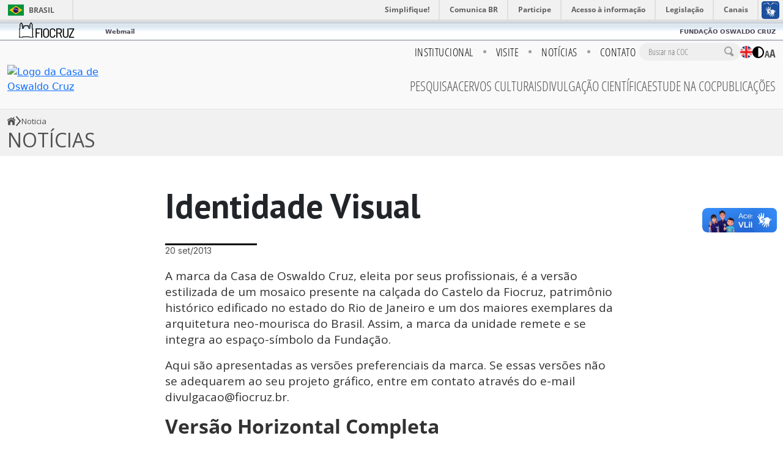

--- FILE ---
content_type: text/html; charset=UTF-8
request_url: https://coc.fiocruz.br/todas-as-noticias/identidade-visual/
body_size: 19677
content:
<!DOCTYPE html>
<html lang="pt-BR" itemscope itemtype="https://schema.org/WebSite" >

<head>
    <meta charset="UTF-8" />
    <meta name="viewport" content="width=device-width" />
    <title>Identidade Visual - Casa de Oswaldo Cruz</title>
    <meta name='robots' content='index, follow, max-image-preview:large, max-snippet:-1, max-video-preview:-1' />
<link rel="preload" href="https://coc.fiocruz.br/wp-content/themes/coc-wp-2026/style.css" as="style" />
<link rel="preload" href="https://coc.fiocruz.br/wp-content/themes/coc-wp-2026/assets/dependencies/@splidejs/splide/dist/css/splide.min.css" as="style" />
<link rel="preload" href="https://coc.fiocruz.br/wp-content/themes/coc-wp-2026/assets/dependencies/bootstrap-icons/font/bootstrap-icons.min.css" as="style" />
<link rel="preload" href="https://coc.fiocruz.br/wp-content/themes/coc-wp-2026/assets/dependencies/bootstrap/dist/css/bootstrap.min.css" as="style" />

	<!-- This site is optimized with the Yoast SEO plugin v22.8 - https://yoast.com/wordpress/plugins/seo/ -->
	<link rel="canonical" href="https://coc.fiocruz.br/todas-as-noticias/identidade-visual/" />
	<meta property="og:locale" content="pt_BR" />
	<meta property="og:type" content="article" />
	<meta property="og:title" content="Identidade Visual - Casa de Oswaldo Cruz" />
	<meta property="og:description" content="A marca da Casa de Oswaldo Cruz, eleita por seus profissionais, &eacute; a vers&atilde;o estilizada de um mosaico presente na cal&ccedil;ada do Castelo da Fiocruz, patrim&ocirc;nio hist&oacute;rico edificado no estado do Rio de Janeiro e um dos maiores exemplares da arquitetura neo-mourisca do Brasil. Assim, a marca da unidade remete e se integra ao espa&ccedil;o-s&iacute;mbolo" />
	<meta property="og:url" content="https://coc.fiocruz.br/todas-as-noticias/identidade-visual/" />
	<meta property="og:site_name" content="Casa de Oswaldo Cruz" />
	<meta property="article:publisher" content="https://www.facebook.com/casadeoswaldocruz/" />
	<meta property="article:modified_time" content="2023-11-24T12:17:32+00:00" />
	<meta property="og:image" content="https://coc.fiocruz.br/wp-content/uploads/2013/09/colorida.jpg" />
	<meta property="og:image:width" content="170" />
	<meta property="og:image:height" content="58" />
	<meta property="og:image:type" content="image/jpeg" />
	<meta name="twitter:card" content="summary_large_image" />
	<meta name="twitter:site" content="@casaoswaldocruz" />
	<meta name="twitter:label1" content="Est. tempo de leitura" />
	<meta name="twitter:data1" content="1 minuto" />
	<script type="application/ld+json" class="yoast-schema-graph">{"@context":"https://schema.org","@graph":[{"@type":"WebPage","@id":"https://coc.fiocruz.br/todas-as-noticias/identidade-visual/","url":"https://coc.fiocruz.br/todas-as-noticias/identidade-visual/","name":"Identidade Visual - Casa de Oswaldo Cruz","isPartOf":{"@id":"https://www.coc.fiocruz.br/#website"},"primaryImageOfPage":{"@id":"https://coc.fiocruz.br/todas-as-noticias/identidade-visual/#primaryimage"},"image":{"@id":"https://coc.fiocruz.br/todas-as-noticias/identidade-visual/#primaryimage"},"thumbnailUrl":"https://coc.fiocruz.br/wp-content/uploads/2013/09/colorida.jpg","datePublished":"2013-09-20T14:13:10+00:00","dateModified":"2023-11-24T12:17:32+00:00","breadcrumb":{"@id":"https://coc.fiocruz.br/todas-as-noticias/identidade-visual/#breadcrumb"},"inLanguage":"pt-BR","potentialAction":[{"@type":"ReadAction","target":["https://coc.fiocruz.br/todas-as-noticias/identidade-visual/"]}]},{"@type":"ImageObject","inLanguage":"pt-BR","@id":"https://coc.fiocruz.br/todas-as-noticias/identidade-visual/#primaryimage","url":"https://coc.fiocruz.br/wp-content/uploads/2013/09/colorida.jpg","contentUrl":"https://coc.fiocruz.br/wp-content/uploads/2013/09/colorida.jpg","width":170,"height":58,"caption":"logo versão colorida"},{"@type":"BreadcrumbList","@id":"https://coc.fiocruz.br/todas-as-noticias/identidade-visual/#breadcrumb","itemListElement":[{"@type":"ListItem","position":1,"name":"Início","item":"https://www.coc.fiocruz.br/"},{"@type":"ListItem","position":2,"name":"Todas as notícias","item":"https://www.coc.fiocruz.br/todas-as-noticias/"},{"@type":"ListItem","position":3,"name":"Identidade Visual"}]},{"@type":"WebSite","@id":"https://www.coc.fiocruz.br/#website","url":"https://www.coc.fiocruz.br/","name":"Casa de Oswaldo Cruz","description":"A Casa de Oswaldo Cruz é uma unidade técnico-científica da Fundação Oswaldo Cruz (Fiocruz), a mais destacada instituição da América Latina nas áreas de ciência e de tecnologia em saúde.","publisher":{"@id":"https://www.coc.fiocruz.br/#organization"},"potentialAction":[{"@type":"SearchAction","target":{"@type":"EntryPoint","urlTemplate":"https://www.coc.fiocruz.br/?s={search_term_string}"},"query-input":"required name=search_term_string"}],"inLanguage":"pt-BR"},{"@type":"Organization","@id":"https://www.coc.fiocruz.br/#organization","name":"Casa de Oswaldo Cruz","url":"https://www.coc.fiocruz.br/","logo":{"@type":"ImageObject","inLanguage":"pt-BR","@id":"https://www.coc.fiocruz.br/#/schema/logo/image/","url":"https://www.coc.fiocruz.br/wp-content/uploads/2024/03/marca_coc2010.png","contentUrl":"https://www.coc.fiocruz.br/wp-content/uploads/2024/03/marca_coc2010.png","width":348,"height":119,"caption":"Casa de Oswaldo Cruz"},"image":{"@id":"https://www.coc.fiocruz.br/#/schema/logo/image/"},"sameAs":["https://www.facebook.com/casadeoswaldocruz/","https://x.com/casaoswaldocruz","https://www.instagram.com/casadeoswaldocruz/?hl=en","https://www.youtube.com/user/casadeoswaldocruz"]}]}</script>
	<!-- / Yoast SEO plugin. -->


<link rel="alternate" type="application/rss+xml" title="Feed de comentários para Casa de Oswaldo Cruz &raquo; Identidade Visual" href="https://coc.fiocruz.br/todas-as-noticias/identidade-visual/feed/" />
		<!-- This site uses the Google Analytics by MonsterInsights plugin v9.11.1 - Using Analytics tracking - https://www.monsterinsights.com/ -->
							<script src="//www.googletagmanager.com/gtag/js?id=G-S5T88RGHFC"  data-cfasync="false" data-wpfc-render="false" type="text/javascript" async></script>
			<script data-cfasync="false" data-wpfc-render="false" type="text/javascript">
				var mi_version = '9.11.1';
				var mi_track_user = true;
				var mi_no_track_reason = '';
								var MonsterInsightsDefaultLocations = {"page_location":"https:\/\/coc.fiocruz.br\/todas-as-noticias\/identidade-visual\/"};
								if ( typeof MonsterInsightsPrivacyGuardFilter === 'function' ) {
					var MonsterInsightsLocations = (typeof MonsterInsightsExcludeQuery === 'object') ? MonsterInsightsPrivacyGuardFilter( MonsterInsightsExcludeQuery ) : MonsterInsightsPrivacyGuardFilter( MonsterInsightsDefaultLocations );
				} else {
					var MonsterInsightsLocations = (typeof MonsterInsightsExcludeQuery === 'object') ? MonsterInsightsExcludeQuery : MonsterInsightsDefaultLocations;
				}

								var disableStrs = [
										'ga-disable-G-S5T88RGHFC',
									];

				/* Function to detect opted out users */
				function __gtagTrackerIsOptedOut() {
					for (var index = 0; index < disableStrs.length; index++) {
						if (document.cookie.indexOf(disableStrs[index] + '=true') > -1) {
							return true;
						}
					}

					return false;
				}

				/* Disable tracking if the opt-out cookie exists. */
				if (__gtagTrackerIsOptedOut()) {
					for (var index = 0; index < disableStrs.length; index++) {
						window[disableStrs[index]] = true;
					}
				}

				/* Opt-out function */
				function __gtagTrackerOptout() {
					for (var index = 0; index < disableStrs.length; index++) {
						document.cookie = disableStrs[index] + '=true; expires=Thu, 31 Dec 2099 23:59:59 UTC; path=/';
						window[disableStrs[index]] = true;
					}
				}

				if ('undefined' === typeof gaOptout) {
					function gaOptout() {
						__gtagTrackerOptout();
					}
				}
								window.dataLayer = window.dataLayer || [];

				window.MonsterInsightsDualTracker = {
					helpers: {},
					trackers: {},
				};
				if (mi_track_user) {
					function __gtagDataLayer() {
						dataLayer.push(arguments);
					}

					function __gtagTracker(type, name, parameters) {
						if (!parameters) {
							parameters = {};
						}

						if (parameters.send_to) {
							__gtagDataLayer.apply(null, arguments);
							return;
						}

						if (type === 'event') {
														parameters.send_to = monsterinsights_frontend.v4_id;
							var hookName = name;
							if (typeof parameters['event_category'] !== 'undefined') {
								hookName = parameters['event_category'] + ':' + name;
							}

							if (typeof MonsterInsightsDualTracker.trackers[hookName] !== 'undefined') {
								MonsterInsightsDualTracker.trackers[hookName](parameters);
							} else {
								__gtagDataLayer('event', name, parameters);
							}
							
						} else {
							__gtagDataLayer.apply(null, arguments);
						}
					}

					__gtagTracker('js', new Date());
					__gtagTracker('set', {
						'developer_id.dZGIzZG': true,
											});
					if ( MonsterInsightsLocations.page_location ) {
						__gtagTracker('set', MonsterInsightsLocations);
					}
										__gtagTracker('config', 'G-S5T88RGHFC', {"forceSSL":"true","link_attribution":"true"} );
										window.gtag = __gtagTracker;										(function () {
						/* https://developers.google.com/analytics/devguides/collection/analyticsjs/ */
						/* ga and __gaTracker compatibility shim. */
						var noopfn = function () {
							return null;
						};
						var newtracker = function () {
							return new Tracker();
						};
						var Tracker = function () {
							return null;
						};
						var p = Tracker.prototype;
						p.get = noopfn;
						p.set = noopfn;
						p.send = function () {
							var args = Array.prototype.slice.call(arguments);
							args.unshift('send');
							__gaTracker.apply(null, args);
						};
						var __gaTracker = function () {
							var len = arguments.length;
							if (len === 0) {
								return;
							}
							var f = arguments[len - 1];
							if (typeof f !== 'object' || f === null || typeof f.hitCallback !== 'function') {
								if ('send' === arguments[0]) {
									var hitConverted, hitObject = false, action;
									if ('event' === arguments[1]) {
										if ('undefined' !== typeof arguments[3]) {
											hitObject = {
												'eventAction': arguments[3],
												'eventCategory': arguments[2],
												'eventLabel': arguments[4],
												'value': arguments[5] ? arguments[5] : 1,
											}
										}
									}
									if ('pageview' === arguments[1]) {
										if ('undefined' !== typeof arguments[2]) {
											hitObject = {
												'eventAction': 'page_view',
												'page_path': arguments[2],
											}
										}
									}
									if (typeof arguments[2] === 'object') {
										hitObject = arguments[2];
									}
									if (typeof arguments[5] === 'object') {
										Object.assign(hitObject, arguments[5]);
									}
									if ('undefined' !== typeof arguments[1].hitType) {
										hitObject = arguments[1];
										if ('pageview' === hitObject.hitType) {
											hitObject.eventAction = 'page_view';
										}
									}
									if (hitObject) {
										action = 'timing' === arguments[1].hitType ? 'timing_complete' : hitObject.eventAction;
										hitConverted = mapArgs(hitObject);
										__gtagTracker('event', action, hitConverted);
									}
								}
								return;
							}

							function mapArgs(args) {
								var arg, hit = {};
								var gaMap = {
									'eventCategory': 'event_category',
									'eventAction': 'event_action',
									'eventLabel': 'event_label',
									'eventValue': 'event_value',
									'nonInteraction': 'non_interaction',
									'timingCategory': 'event_category',
									'timingVar': 'name',
									'timingValue': 'value',
									'timingLabel': 'event_label',
									'page': 'page_path',
									'location': 'page_location',
									'title': 'page_title',
									'referrer' : 'page_referrer',
								};
								for (arg in args) {
																		if (!(!args.hasOwnProperty(arg) || !gaMap.hasOwnProperty(arg))) {
										hit[gaMap[arg]] = args[arg];
									} else {
										hit[arg] = args[arg];
									}
								}
								return hit;
							}

							try {
								f.hitCallback();
							} catch (ex) {
							}
						};
						__gaTracker.create = newtracker;
						__gaTracker.getByName = newtracker;
						__gaTracker.getAll = function () {
							return [];
						};
						__gaTracker.remove = noopfn;
						__gaTracker.loaded = true;
						window['__gaTracker'] = __gaTracker;
					})();
									} else {
										console.log("");
					(function () {
						function __gtagTracker() {
							return null;
						}

						window['__gtagTracker'] = __gtagTracker;
						window['gtag'] = __gtagTracker;
					})();
									}
			</script>
							<!-- / Google Analytics by MonsterInsights -->
		<script type="text/javascript">
/* <![CDATA[ */
window._wpemojiSettings = {"baseUrl":"https:\/\/s.w.org\/images\/core\/emoji\/14.0.0\/72x72\/","ext":".png","svgUrl":"https:\/\/s.w.org\/images\/core\/emoji\/14.0.0\/svg\/","svgExt":".svg","source":{"concatemoji":"https:\/\/coc.fiocruz.br\/wp-includes\/js\/wp-emoji-release.min.js?ver=6.4.7"}};
/*! This file is auto-generated */
!function(i,n){var o,s,e;function c(e){try{var t={supportTests:e,timestamp:(new Date).valueOf()};sessionStorage.setItem(o,JSON.stringify(t))}catch(e){}}function p(e,t,n){e.clearRect(0,0,e.canvas.width,e.canvas.height),e.fillText(t,0,0);var t=new Uint32Array(e.getImageData(0,0,e.canvas.width,e.canvas.height).data),r=(e.clearRect(0,0,e.canvas.width,e.canvas.height),e.fillText(n,0,0),new Uint32Array(e.getImageData(0,0,e.canvas.width,e.canvas.height).data));return t.every(function(e,t){return e===r[t]})}function u(e,t,n){switch(t){case"flag":return n(e,"\ud83c\udff3\ufe0f\u200d\u26a7\ufe0f","\ud83c\udff3\ufe0f\u200b\u26a7\ufe0f")?!1:!n(e,"\ud83c\uddfa\ud83c\uddf3","\ud83c\uddfa\u200b\ud83c\uddf3")&&!n(e,"\ud83c\udff4\udb40\udc67\udb40\udc62\udb40\udc65\udb40\udc6e\udb40\udc67\udb40\udc7f","\ud83c\udff4\u200b\udb40\udc67\u200b\udb40\udc62\u200b\udb40\udc65\u200b\udb40\udc6e\u200b\udb40\udc67\u200b\udb40\udc7f");case"emoji":return!n(e,"\ud83e\udef1\ud83c\udffb\u200d\ud83e\udef2\ud83c\udfff","\ud83e\udef1\ud83c\udffb\u200b\ud83e\udef2\ud83c\udfff")}return!1}function f(e,t,n){var r="undefined"!=typeof WorkerGlobalScope&&self instanceof WorkerGlobalScope?new OffscreenCanvas(300,150):i.createElement("canvas"),a=r.getContext("2d",{willReadFrequently:!0}),o=(a.textBaseline="top",a.font="600 32px Arial",{});return e.forEach(function(e){o[e]=t(a,e,n)}),o}function t(e){var t=i.createElement("script");t.src=e,t.defer=!0,i.head.appendChild(t)}"undefined"!=typeof Promise&&(o="wpEmojiSettingsSupports",s=["flag","emoji"],n.supports={everything:!0,everythingExceptFlag:!0},e=new Promise(function(e){i.addEventListener("DOMContentLoaded",e,{once:!0})}),new Promise(function(t){var n=function(){try{var e=JSON.parse(sessionStorage.getItem(o));if("object"==typeof e&&"number"==typeof e.timestamp&&(new Date).valueOf()<e.timestamp+604800&&"object"==typeof e.supportTests)return e.supportTests}catch(e){}return null}();if(!n){if("undefined"!=typeof Worker&&"undefined"!=typeof OffscreenCanvas&&"undefined"!=typeof URL&&URL.createObjectURL&&"undefined"!=typeof Blob)try{var e="postMessage("+f.toString()+"("+[JSON.stringify(s),u.toString(),p.toString()].join(",")+"));",r=new Blob([e],{type:"text/javascript"}),a=new Worker(URL.createObjectURL(r),{name:"wpTestEmojiSupports"});return void(a.onmessage=function(e){c(n=e.data),a.terminate(),t(n)})}catch(e){}c(n=f(s,u,p))}t(n)}).then(function(e){for(var t in e)n.supports[t]=e[t],n.supports.everything=n.supports.everything&&n.supports[t],"flag"!==t&&(n.supports.everythingExceptFlag=n.supports.everythingExceptFlag&&n.supports[t]);n.supports.everythingExceptFlag=n.supports.everythingExceptFlag&&!n.supports.flag,n.DOMReady=!1,n.readyCallback=function(){n.DOMReady=!0}}).then(function(){return e}).then(function(){var e;n.supports.everything||(n.readyCallback(),(e=n.source||{}).concatemoji?t(e.concatemoji):e.wpemoji&&e.twemoji&&(t(e.twemoji),t(e.wpemoji)))}))}((window,document),window._wpemojiSettings);
/* ]]> */
</script>
<style id='wp-emoji-styles-inline-css' type='text/css'>

	img.wp-smiley, img.emoji {
		display: inline !important;
		border: none !important;
		box-shadow: none !important;
		height: 1em !important;
		width: 1em !important;
		margin: 0 0.07em !important;
		vertical-align: -0.1em !important;
		background: none !important;
		padding: 0 !important;
	}
</style>
<link rel='stylesheet' id='wp-block-library-css' href='https://coc.fiocruz.br/wp-includes/css/dist/block-library/style.min.css?ver=6.4.7' type='text/css' media='all' />
<style id='classic-theme-styles-inline-css' type='text/css'>
/*! This file is auto-generated */
.wp-block-button__link{color:#fff;background-color:#32373c;border-radius:9999px;box-shadow:none;text-decoration:none;padding:calc(.667em + 2px) calc(1.333em + 2px);font-size:1.125em}.wp-block-file__button{background:#32373c;color:#fff;text-decoration:none}
</style>
<style id='global-styles-inline-css' type='text/css'>
body{--wp--preset--color--black: #000000;--wp--preset--color--cyan-bluish-gray: #abb8c3;--wp--preset--color--white: #ffffff;--wp--preset--color--pale-pink: #f78da7;--wp--preset--color--vivid-red: #cf2e2e;--wp--preset--color--luminous-vivid-orange: #ff6900;--wp--preset--color--luminous-vivid-amber: #fcb900;--wp--preset--color--light-green-cyan: #7bdcb5;--wp--preset--color--vivid-green-cyan: #00d084;--wp--preset--color--pale-cyan-blue: #8ed1fc;--wp--preset--color--vivid-cyan-blue: #0693e3;--wp--preset--color--vivid-purple: #9b51e0;--wp--preset--gradient--vivid-cyan-blue-to-vivid-purple: linear-gradient(135deg,rgba(6,147,227,1) 0%,rgb(155,81,224) 100%);--wp--preset--gradient--light-green-cyan-to-vivid-green-cyan: linear-gradient(135deg,rgb(122,220,180) 0%,rgb(0,208,130) 100%);--wp--preset--gradient--luminous-vivid-amber-to-luminous-vivid-orange: linear-gradient(135deg,rgba(252,185,0,1) 0%,rgba(255,105,0,1) 100%);--wp--preset--gradient--luminous-vivid-orange-to-vivid-red: linear-gradient(135deg,rgba(255,105,0,1) 0%,rgb(207,46,46) 100%);--wp--preset--gradient--very-light-gray-to-cyan-bluish-gray: linear-gradient(135deg,rgb(238,238,238) 0%,rgb(169,184,195) 100%);--wp--preset--gradient--cool-to-warm-spectrum: linear-gradient(135deg,rgb(74,234,220) 0%,rgb(151,120,209) 20%,rgb(207,42,186) 40%,rgb(238,44,130) 60%,rgb(251,105,98) 80%,rgb(254,248,76) 100%);--wp--preset--gradient--blush-light-purple: linear-gradient(135deg,rgb(255,206,236) 0%,rgb(152,150,240) 100%);--wp--preset--gradient--blush-bordeaux: linear-gradient(135deg,rgb(254,205,165) 0%,rgb(254,45,45) 50%,rgb(107,0,62) 100%);--wp--preset--gradient--luminous-dusk: linear-gradient(135deg,rgb(255,203,112) 0%,rgb(199,81,192) 50%,rgb(65,88,208) 100%);--wp--preset--gradient--pale-ocean: linear-gradient(135deg,rgb(255,245,203) 0%,rgb(182,227,212) 50%,rgb(51,167,181) 100%);--wp--preset--gradient--electric-grass: linear-gradient(135deg,rgb(202,248,128) 0%,rgb(113,206,126) 100%);--wp--preset--gradient--midnight: linear-gradient(135deg,rgb(2,3,129) 0%,rgb(40,116,252) 100%);--wp--preset--font-size--small: 13px;--wp--preset--font-size--medium: 20px;--wp--preset--font-size--large: 36px;--wp--preset--font-size--x-large: 42px;--wp--preset--spacing--20: 0.44rem;--wp--preset--spacing--30: 0.67rem;--wp--preset--spacing--40: 1rem;--wp--preset--spacing--50: 1.5rem;--wp--preset--spacing--60: 2.25rem;--wp--preset--spacing--70: 3.38rem;--wp--preset--spacing--80: 5.06rem;--wp--preset--shadow--natural: 6px 6px 9px rgba(0, 0, 0, 0.2);--wp--preset--shadow--deep: 12px 12px 50px rgba(0, 0, 0, 0.4);--wp--preset--shadow--sharp: 6px 6px 0px rgba(0, 0, 0, 0.2);--wp--preset--shadow--outlined: 6px 6px 0px -3px rgba(255, 255, 255, 1), 6px 6px rgba(0, 0, 0, 1);--wp--preset--shadow--crisp: 6px 6px 0px rgba(0, 0, 0, 1);}:where(.is-layout-flex){gap: 0.5em;}:where(.is-layout-grid){gap: 0.5em;}body .is-layout-flow > .alignleft{float: left;margin-inline-start: 0;margin-inline-end: 2em;}body .is-layout-flow > .alignright{float: right;margin-inline-start: 2em;margin-inline-end: 0;}body .is-layout-flow > .aligncenter{margin-left: auto !important;margin-right: auto !important;}body .is-layout-constrained > .alignleft{float: left;margin-inline-start: 0;margin-inline-end: 2em;}body .is-layout-constrained > .alignright{float: right;margin-inline-start: 2em;margin-inline-end: 0;}body .is-layout-constrained > .aligncenter{margin-left: auto !important;margin-right: auto !important;}body .is-layout-constrained > :where(:not(.alignleft):not(.alignright):not(.alignfull)){max-width: var(--wp--style--global--content-size);margin-left: auto !important;margin-right: auto !important;}body .is-layout-constrained > .alignwide{max-width: var(--wp--style--global--wide-size);}body .is-layout-flex{display: flex;}body .is-layout-flex{flex-wrap: wrap;align-items: center;}body .is-layout-flex > *{margin: 0;}body .is-layout-grid{display: grid;}body .is-layout-grid > *{margin: 0;}:where(.wp-block-columns.is-layout-flex){gap: 2em;}:where(.wp-block-columns.is-layout-grid){gap: 2em;}:where(.wp-block-post-template.is-layout-flex){gap: 1.25em;}:where(.wp-block-post-template.is-layout-grid){gap: 1.25em;}.has-black-color{color: var(--wp--preset--color--black) !important;}.has-cyan-bluish-gray-color{color: var(--wp--preset--color--cyan-bluish-gray) !important;}.has-white-color{color: var(--wp--preset--color--white) !important;}.has-pale-pink-color{color: var(--wp--preset--color--pale-pink) !important;}.has-vivid-red-color{color: var(--wp--preset--color--vivid-red) !important;}.has-luminous-vivid-orange-color{color: var(--wp--preset--color--luminous-vivid-orange) !important;}.has-luminous-vivid-amber-color{color: var(--wp--preset--color--luminous-vivid-amber) !important;}.has-light-green-cyan-color{color: var(--wp--preset--color--light-green-cyan) !important;}.has-vivid-green-cyan-color{color: var(--wp--preset--color--vivid-green-cyan) !important;}.has-pale-cyan-blue-color{color: var(--wp--preset--color--pale-cyan-blue) !important;}.has-vivid-cyan-blue-color{color: var(--wp--preset--color--vivid-cyan-blue) !important;}.has-vivid-purple-color{color: var(--wp--preset--color--vivid-purple) !important;}.has-black-background-color{background-color: var(--wp--preset--color--black) !important;}.has-cyan-bluish-gray-background-color{background-color: var(--wp--preset--color--cyan-bluish-gray) !important;}.has-white-background-color{background-color: var(--wp--preset--color--white) !important;}.has-pale-pink-background-color{background-color: var(--wp--preset--color--pale-pink) !important;}.has-vivid-red-background-color{background-color: var(--wp--preset--color--vivid-red) !important;}.has-luminous-vivid-orange-background-color{background-color: var(--wp--preset--color--luminous-vivid-orange) !important;}.has-luminous-vivid-amber-background-color{background-color: var(--wp--preset--color--luminous-vivid-amber) !important;}.has-light-green-cyan-background-color{background-color: var(--wp--preset--color--light-green-cyan) !important;}.has-vivid-green-cyan-background-color{background-color: var(--wp--preset--color--vivid-green-cyan) !important;}.has-pale-cyan-blue-background-color{background-color: var(--wp--preset--color--pale-cyan-blue) !important;}.has-vivid-cyan-blue-background-color{background-color: var(--wp--preset--color--vivid-cyan-blue) !important;}.has-vivid-purple-background-color{background-color: var(--wp--preset--color--vivid-purple) !important;}.has-black-border-color{border-color: var(--wp--preset--color--black) !important;}.has-cyan-bluish-gray-border-color{border-color: var(--wp--preset--color--cyan-bluish-gray) !important;}.has-white-border-color{border-color: var(--wp--preset--color--white) !important;}.has-pale-pink-border-color{border-color: var(--wp--preset--color--pale-pink) !important;}.has-vivid-red-border-color{border-color: var(--wp--preset--color--vivid-red) !important;}.has-luminous-vivid-orange-border-color{border-color: var(--wp--preset--color--luminous-vivid-orange) !important;}.has-luminous-vivid-amber-border-color{border-color: var(--wp--preset--color--luminous-vivid-amber) !important;}.has-light-green-cyan-border-color{border-color: var(--wp--preset--color--light-green-cyan) !important;}.has-vivid-green-cyan-border-color{border-color: var(--wp--preset--color--vivid-green-cyan) !important;}.has-pale-cyan-blue-border-color{border-color: var(--wp--preset--color--pale-cyan-blue) !important;}.has-vivid-cyan-blue-border-color{border-color: var(--wp--preset--color--vivid-cyan-blue) !important;}.has-vivid-purple-border-color{border-color: var(--wp--preset--color--vivid-purple) !important;}.has-vivid-cyan-blue-to-vivid-purple-gradient-background{background: var(--wp--preset--gradient--vivid-cyan-blue-to-vivid-purple) !important;}.has-light-green-cyan-to-vivid-green-cyan-gradient-background{background: var(--wp--preset--gradient--light-green-cyan-to-vivid-green-cyan) !important;}.has-luminous-vivid-amber-to-luminous-vivid-orange-gradient-background{background: var(--wp--preset--gradient--luminous-vivid-amber-to-luminous-vivid-orange) !important;}.has-luminous-vivid-orange-to-vivid-red-gradient-background{background: var(--wp--preset--gradient--luminous-vivid-orange-to-vivid-red) !important;}.has-very-light-gray-to-cyan-bluish-gray-gradient-background{background: var(--wp--preset--gradient--very-light-gray-to-cyan-bluish-gray) !important;}.has-cool-to-warm-spectrum-gradient-background{background: var(--wp--preset--gradient--cool-to-warm-spectrum) !important;}.has-blush-light-purple-gradient-background{background: var(--wp--preset--gradient--blush-light-purple) !important;}.has-blush-bordeaux-gradient-background{background: var(--wp--preset--gradient--blush-bordeaux) !important;}.has-luminous-dusk-gradient-background{background: var(--wp--preset--gradient--luminous-dusk) !important;}.has-pale-ocean-gradient-background{background: var(--wp--preset--gradient--pale-ocean) !important;}.has-electric-grass-gradient-background{background: var(--wp--preset--gradient--electric-grass) !important;}.has-midnight-gradient-background{background: var(--wp--preset--gradient--midnight) !important;}.has-small-font-size{font-size: var(--wp--preset--font-size--small) !important;}.has-medium-font-size{font-size: var(--wp--preset--font-size--medium) !important;}.has-large-font-size{font-size: var(--wp--preset--font-size--large) !important;}.has-x-large-font-size{font-size: var(--wp--preset--font-size--x-large) !important;}
.wp-block-navigation a:where(:not(.wp-element-button)){color: inherit;}
:where(.wp-block-post-template.is-layout-flex){gap: 1.25em;}:where(.wp-block-post-template.is-layout-grid){gap: 1.25em;}
:where(.wp-block-columns.is-layout-flex){gap: 2em;}:where(.wp-block-columns.is-layout-grid){gap: 2em;}
.wp-block-pullquote{font-size: 1.5em;line-height: 1.6;}
</style>
<link rel='stylesheet' id='bootstrap-css' href='https://coc.fiocruz.br/wp-content/themes/coc-wp-2026/assets/dependencies/bootstrap/dist/css/bootstrap.min.css?ver=6.4.7' type='text/css' media='' />
<link rel='stylesheet' id='bootstrap-icons-css' href='https://coc.fiocruz.br/wp-content/themes/coc-wp-2026/assets/dependencies/bootstrap-icons/font/bootstrap-icons.min.css?ver=6.4.7' type='text/css' media='' />
<link rel='stylesheet' id='splide-css' href='https://coc.fiocruz.br/wp-content/themes/coc-wp-2026/assets/dependencies/@splidejs/splide/dist/css/splide.min.css?ver=6.4.7' type='text/css' media='' />
<link rel='stylesheet' id='theme-style-css' href='https://coc.fiocruz.br/wp-content/themes/coc-wp-2026/style.css?ver=6.4.7' type='text/css' media='' />
<script type="text/javascript" src="https://coc.fiocruz.br/wp-content/plugins/google-analytics-for-wordpress/assets/js/frontend-gtag.min.js?ver=9.11.1" id="monsterinsights-frontend-script-js" async="async" data-wp-strategy="async"></script>
<script data-cfasync="false" data-wpfc-render="false" type="text/javascript" id='monsterinsights-frontend-script-js-extra'>/* <![CDATA[ */
var monsterinsights_frontend = {"js_events_tracking":"true","download_extensions":"doc,pdf,ppt,zip,xls,docx,pptx,xlsx","inbound_paths":"[{\"path\":\"\\\/go\\\/\",\"label\":\"affiliate\"},{\"path\":\"\\\/recommend\\\/\",\"label\":\"affiliate\"}]","home_url":"https:\/\/coc.fiocruz.br","hash_tracking":"false","v4_id":"G-S5T88RGHFC"};/* ]]> */
</script>
<script type="text/javascript" src="https://coc.fiocruz.br/wp-includes/js/jquery/jquery.min.js?ver=3.7.1" id="jquery-core-js"></script>
<script type="text/javascript" src="https://coc.fiocruz.br/wp-includes/js/jquery/jquery-migrate.min.js?ver=3.4.1" id="jquery-migrate-js"></script>

<!-- OG: 3.3.4 -->
<meta property="og:image" content="https://coc.fiocruz.br/wp-content/uploads/2013/09/colorida.jpg"><meta property="og:image:secure_url" content="https://coc.fiocruz.br/wp-content/uploads/2013/09/colorida.jpg"><meta property="og:image:width" content="170"><meta property="og:image:height" content="58"><meta property="og:image:alt" content="logo versão colorida"><meta property="og:image:type" content="image/jpeg"><meta property="og:description" content="A marca da Casa de Oswaldo Cruz, eleita por seus profissionais, &eacute; a vers&atilde;o estilizada de um mosaico presente na cal&ccedil;ada do Castelo da Fiocruz, patrim&ocirc;nio hist&oacute;rico edificado no estado do Rio de Janeiro e um dos maiores exemplares da arquitetura neo-mourisca do Brasil. Assim, a marca da unidade remete e se integra ao espa&ccedil;o-s&iacute;mbolo..."><meta property="og:type" content="article"><meta property="og:locale" content="pt_BR"><meta property="og:site_name" content="Casa de Oswaldo Cruz"><meta property="og:title" content="Identidade Visual"><meta property="og:url" content="https://coc.fiocruz.br/todas-as-noticias/identidade-visual/"><meta property="og:updated_time" content="2023-11-24T09:17:32-03:00">
<meta property="article:published_time" content="2013-09-20T14:13:10+00:00"><meta property="article:modified_time" content="2023-11-24T12:17:32+00:00"><meta property="article:section" content="Institucional"><meta property="article:author:first_name" content="UserName"><meta property="article:author:last_name" content="LastName"><meta property="article:author:username" content="user">
<meta property="twitter:partner" content="ogwp"><meta property="twitter:card" content="summary"><meta property="twitter:image" content="https://coc.fiocruz.br/wp-content/uploads/2013/09/colorida.jpg"><meta property="twitter:image:alt" content="logo versão colorida"><meta property="twitter:title" content="Identidade Visual"><meta property="twitter:description" content="A marca da Casa de Oswaldo Cruz, eleita por seus profissionais, &eacute; a vers&atilde;o estilizada de um mosaico presente na cal&ccedil;ada do Castelo da Fiocruz, patrim&ocirc;nio hist&oacute;rico..."><meta property="twitter:url" content="https://coc.fiocruz.br/todas-as-noticias/identidade-visual/">
<meta itemprop="image" content="https://coc.fiocruz.br/wp-content/uploads/2013/09/colorida.jpg"><meta itemprop="name" content="Identidade Visual"><meta itemprop="description" content="A marca da Casa de Oswaldo Cruz, eleita por seus profissionais, &eacute; a vers&atilde;o estilizada de um mosaico presente na cal&ccedil;ada do Castelo da Fiocruz, patrim&ocirc;nio hist&oacute;rico edificado no estado do Rio de Janeiro e um dos maiores exemplares da arquitetura neo-mourisca do Brasil. Assim, a marca da unidade remete e se integra ao espa&ccedil;o-s&iacute;mbolo..."><meta itemprop="datePublished" content="2013-09-20"><meta itemprop="dateModified" content="2023-11-24T12:17:32+00:00">
<meta property="profile:first_name" content="UserName"><meta property="profile:last_name" content="LastName"><meta property="profile:username" content="user">
<!-- /OG -->

<link rel="https://api.w.org/" href="https://coc.fiocruz.br/wp-json/" /><link rel="alternate" type="application/json" href="https://coc.fiocruz.br/wp-json/wp/v2/todas-as-noticias/11452" /><link rel="EditURI" type="application/rsd+xml" title="RSD" href="https://coc.fiocruz.br/xmlrpc.php?rsd" />
<meta name="generator" content="WordPress 6.4.7" />
<link rel='shortlink' href='https://coc.fiocruz.br/?p=11452' />
<link rel="alternate" type="application/json+oembed" href="https://coc.fiocruz.br/wp-json/oembed/1.0/embed?url=https%3A%2F%2Fcoc.fiocruz.br%2Ftodas-as-noticias%2Fidentidade-visual%2F" />
<link rel="alternate" type="text/xml+oembed" href="https://coc.fiocruz.br/wp-json/oembed/1.0/embed?url=https%3A%2F%2Fcoc.fiocruz.br%2Ftodas-as-noticias%2Fidentidade-visual%2F&#038;format=xml" />
<!-- start Simple Custom CSS and JS -->
<style type="text/css">
.imagem-widget figcaption {
	margin-top: 0;
}</style>
<!-- end Simple Custom CSS and JS -->
<!-- start Simple Custom CSS and JS -->
<style type="text/css">
.elementor-icon-box-wrapper:hover a {
	color: #C9233B !important; 
}

.elementor-icon-box-wrapper:hover a svg path {
	fill: #C9233B !important; 
}</style>
<!-- end Simple Custom CSS and JS -->
<!-- start Simple Custom CSS and JS -->
<style type="text/css">
.elementor-widget .elementor-icon-list-item {
	margin-bottom: 15px;
}
</style>
<!-- end Simple Custom CSS and JS -->
<!-- start Simple Custom CSS and JS -->
<style type="text/css">
/* deixando o elementor por a cor do widget de icon */
.elementor-icon-box-title a {
	color: unset;
}</style>
<!-- end Simple Custom CSS and JS -->
<meta name="generator" content="Elementor 3.17.3; features: e_dom_optimization, e_optimized_assets_loading, e_optimized_css_loading, additional_custom_breakpoints; settings: css_print_method-external, google_font-enabled, font_display-swap">
<link rel="icon" href="https://coc.fiocruz.br/wp-content/uploads/2024/03/icon-150.png" sizes="32x32" />
<link rel="icon" href="https://coc.fiocruz.br/wp-content/uploads/2024/03/icon-150.png" sizes="192x192" />
<link rel="apple-touch-icon" href="https://coc.fiocruz.br/wp-content/uploads/2024/03/icon-150.png" />
<meta name="msapplication-TileImage" content="https://coc.fiocruz.br/wp-content/uploads/2024/03/icon-150.png" />
<style id="kirki-inline-styles"></style></head>

<body class="todas-as-noticias-template-default single single-todas-as-noticias postid-11452 wp-custom-logo elementor-default elementor-kit-5">
        <header>
        <ul id="atalhos">
            <li>
                <a href="#conteudo" title="pular para o conteúdo" accesskey="1">IR PARA O CONTEÚDO [1]</a>
            </li>
            <li>
                <a href="#menu-superior" title="pular para o menu principal" accesskey="2">IR PARA O MENU PRINCIPAL [2]</a>
            </li>
            <li>
                <a href="#busca" title="pular para a busca">IR PARA A BUSCA [3]</a>
            </li>
        </ul>

        <div id="barra-brasil">
            <ul id="menu-barra-temp" style="list-style:none;">
                <li style="display:inline; float:left;padding-right:10px; margin-right:10px; border-right:1px solid #EDEDED">
                    <a href="http://brasil.gov.br" style="font-family:sans,sans-serif; text-decoration:none; color:white;">Portal do Governo Brasileiro</a>
                </li>
                <li>
                    <a style="font-family:sans,sans-serif; text-decoration:none; color:white;" href="https://barra.governoeletronico.gov.br/apresentacao.html">Atualize sua Barra de Governo</a>
                </li>
            </ul>
        </div>

        <div class="fiobar">
            <section class="container">
                <div>
                    <a class="fio" href="http://www.fiocruz.br" title="Site externo" target="_blank">Fiocruz</a>
                </div>
                <div>
                    <a class="webmail" href="https://cgti.fiocruz.br/" title="Site externo" target="_blank">Webmail</a>
                    <a title="Site externo" href="http://www.fiocruz.br" target="_blank">FUNDAÇÃO OSWALDO CRUZ</a>
                </div>
            </section>
        </div>

        <div class="header-top">
            <div class="container">
                <nav id="menuSuperior">
                    <div class="menu-superior-container"><ul id="menu-superior" class="menu-superior"><li id="menu-item-36195" class="menu-item menu-item-type-post_type menu-item-object-page menu-item-36195"><a href="https://coc.fiocruz.br/institucional/">Institucional</a></li>
<li id="menu-item-716" class="menu-item menu-item-type-post_type menu-item-object-page menu-item-716"><a href="https://coc.fiocruz.br/visite/">Visite</a></li>
<li id="menu-item-2367" class="menu-item menu-item-type-custom menu-item-object-custom menu-item-2367"><a href="https://coc.fiocruz.br/noticias/">Notícias</a></li>
<li id="menu-item-714" class="menu-item menu-item-type-post_type menu-item-object-page menu-item-714"><a href="https://coc.fiocruz.br/contato/">Contato</a></li>
</ul></div>                </nav>

                <div class="extras">
                    <div class="form-search">
                        <form method="GET" action="https://coc.fiocruz.br">
                            <fieldset>
                                <legend class="oculto">Barra de busca</legend>
                                <label for="busca" class="oculto">Buscar na COC</label>
                                <input type="text" name="s" placeholder="Buscar na COC" id="busca" accesskey="3">
                                <button type="submit" title="Buscar"><i class="coc-icons coc-lupa"></i></button>
                            </fieldset>
                        </form>
                    </div>

                    <div class="languages">
                        <!-- <a href="#" class="lang-br" title="Versão em português do site">
                            <img src="https://coc.fiocruz.br/wp-content/themes/coc-wp-2026/assets/img/brasil-idioma.png" alt="icone do Brasil">
                        </a> -->

                        <a href="https://en.coc.fiocruz.br/en" class="lang-en" title="English version of the website">
                            <img src="https://coc.fiocruz.br/wp-content/themes/coc-wp-2026/assets/img/ingles-idioma.png" alt="icone do Reino Unido">
                        </a>
                    </div>

                    <div class="accessibility">
                        <button title="ativar auto-contraste" class="contraste-button">
                            <i class="coc-icons coc-contraste"></i>
                        </button>

                        <div class="fonte-size-buttons">
                            <button class="font-size-button-small" title="Diminuir fonte">
                                A
                            </button>

                            <button class="font-size-button-large" title="Aumentar fonte">
                                A
                            </button>
                        </div>
                    </div>
                </div>
            </div>
        </div>

        <div class="d-md-none d-flex setasMenu" id="setaMenuSuperior">
            <button class="scroll-left"><i class="coc-icons coc-left"></i></button>
            <button class="scroll-right"><i class="coc-icons coc-right"></i></button>
        </div>

        <div class="header-center">
            <div class="container">
                <div class="logos">
                    <a href="https://coc.fiocruz.br#" title="Ir para a página inicial">
                        <img class="logo" src="http://www.coc.fiocruz.br/wp-content/uploads/2023/11/coc_fiocruz_colorida.png" alt="Logo da Casa de Oswaldo Cruz">
                    </a>

                    <a href="https://coc.fiocruz.br#" title="Ir para a página inicial">
                        <img class="logo-hover" src="http://coc.fiocruz.br/wp-content/uploads/2023/11/coc_fiocruz_preenchida_preta.png" alt="Logo da Casa de Oswaldo Cruz">
                    </a>

                    <a href="https://coc.fiocruz.br#" title="Ir para a página inicial">
                        <img class="logo-dark" src="" alt="Logo da Casa de Oswaldo Cruz Modo Escuro">
                    </a>
                </div>

                <nav class="menu-principal-nav-container">
                    <div class="menu-principal-container"><ul id="menu-principal" class="menu-principal"><li id="menu-item-5177" class="menu-item menu-item-type-post_type_archive menu-item-object-pesquisa menu-item-has-children menu-item-5177"><a href="https://coc.fiocruz.br/pesquisa/">Pesquisa</a>
<ul class="sub-menu">
	<li id="menu-item-6965" class="menu-item menu-item-type-post_type menu-item-object-pesquisa menu-item-6965"><a href="https://coc.fiocruz.br/pesquisa/historia-das-ciencias-e-da-saude/">História das Ciências e da Saúde</a></li>
	<li id="menu-item-7447" class="menu-item menu-item-type-post_type menu-item-object-pesquisa menu-item-7447"><a href="https://coc.fiocruz.br/pesquisa/memoria-patrimonio-cultural-e-acervos/">Memória, Patrimônio Cultural e Acervos</a></li>
	<li id="menu-item-7446" class="menu-item menu-item-type-post_type menu-item-object-pesquisa menu-item-7446"><a href="https://coc.fiocruz.br/pesquisa/divulgacao-cientifica/">Divulgação Científica e Educação Museal</a></li>
</ul>
</li>
<li id="menu-item-4888" class="menu-item menu-item-type-post_type_archive menu-item-object-acervos-culturais menu-item-has-children menu-item-4888"><a href="https://coc.fiocruz.br/acervos-culturais/">Acervos culturais</a>
<ul class="sub-menu">
	<li id="menu-item-6982" class="menu-item menu-item-type-post_type menu-item-object-acervos-culturais menu-item-6982"><a href="https://coc.fiocruz.br/acervos-culturais/patrimonio-arquitetonico-urbanistico-e-arqueologico/">Patrimônio Arquitetônico, Urbanístico e Arqueológico</a></li>
	<li id="menu-item-6978" class="menu-item menu-item-type-post_type menu-item-object-acervos-culturais menu-item-6978"><a href="https://coc.fiocruz.br/acervos-culturais/arquivo-historico/">Arquivo Histórico</a></li>
	<li id="menu-item-6980" class="menu-item menu-item-type-post_type menu-item-object-acervos-culturais menu-item-6980"><a href="https://coc.fiocruz.br/acervos-culturais/biblioteca-em-historia-das-ciencias-e-da-saude/">Biblioteca de História das Ciências e da Saúde</a></li>
	<li id="menu-item-7977" class="menu-separador-down menu-item menu-item-type-post_type menu-item-object-acervos-culturais menu-item-7977"><a href="https://coc.fiocruz.br/acervos-culturais/acervo-museologico/">Acervo Museológico</a></li>
	<li id="menu-item-6981" class="menu-item menu-item-type-post_type menu-item-object-acervos-culturais menu-item-6981"><a href="https://coc.fiocruz.br/acervos-culturais/gestao-de-documentos/">Gestão de Documentos</a></li>
	<li id="menu-item-25009" class="menu-item menu-item-type-post_type menu-item-object-acervos-culturais menu-item-25009"><a href="https://coc.fiocruz.br/acervos-culturais/memoria-do-mundo-da-unesco/">Memória do Mundo da Unesco</a></li>
</ul>
</li>
<li id="menu-item-8383" class="menu-item menu-item-type-post_type_archive menu-item-object-divulgacao menu-item-has-children menu-item-8383"><a href="https://coc.fiocruz.br/divulgacao/">Divulgação Científica</a>
<ul class="sub-menu">
	<li id="menu-item-9416" class="menu-item menu-item-type-post_type menu-item-object-divulgacao menu-item-9416"><a href="https://coc.fiocruz.br/divulgacao/museu-da-vida-fiocruz/">Museu da Vida Fiocruz</a></li>
	<li id="menu-item-9415" class="menu-item menu-item-type-post_type menu-item-object-divulgacao menu-item-9415"><a href="https://coc.fiocruz.br/divulgacao/biblioteca-de-educacao-e-divulgacao-cientifica/">Biblioteca de Educação e Divulgação Científica</a></li>
</ul>
</li>
<li id="menu-item-16028" class="menu-item menu-item-type-post_type_archive menu-item-object-cursos menu-item-has-children menu-item-16028"><a href="https://coc.fiocruz.br/cursos/">Estude na coc</a>
<ul class="sub-menu">
	<li id="menu-item-6558" class="menu-item menu-item-type-post_type menu-item-object-cursos menu-item-6558"><a href="https://coc.fiocruz.br/cursos/ppghcs/">Pós-Graduação em História das Ciências e da Saúde</a></li>
	<li id="menu-item-6560" class="menu-item menu-item-type-post_type menu-item-object-cursos menu-item-6560"><a href="https://coc.fiocruz.br/cursos/ppgpat/">Pós-Graduação em Preservação e Gestão do Patrimônio Cultural das Ciências e da Saúde</a></li>
	<li id="menu-item-6559" class="menu-item menu-item-type-post_type menu-item-object-cursos menu-item-6559"><a href="https://coc.fiocruz.br/cursos/ppgdc/">Pós-Graduação em Divulgação da Ciência, Tecnologia e Saúde</a></li>
	<li id="menu-item-6557" class="menu-item menu-item-type-post_type menu-item-object-cursos menu-item-6557"><a href="https://coc.fiocruz.br/cursos/especializacao-em-divulgacao-e-popularizacao-da-ciencia/">Especialização Em Divulgação e Popularização da Ciência</a></li>
	<li id="menu-item-6556" class="menu-item menu-item-type-post_type menu-item-object-cursos menu-item-6556"><a href="https://coc.fiocruz.br/cursos/cursos-no-campo-das-tecnicas-de-conservacao-e-restauracao-de-bens-culturais/">Cursos no campo das Técnicas de Conservação e Restauração de Bens Culturais</a></li>
	<li id="menu-item-23659" class="menu-item menu-item-type-post_type menu-item-object-cursos menu-item-23659"><a href="https://coc.fiocruz.br/cursos/cursos-livres/">Cursos Livres</a></li>
</ul>
</li>
<li id="menu-item-5297" class="menu-item menu-item-type-post_type_archive menu-item-object-publicacoes menu-item-has-children menu-item-5297"><a href="https://coc.fiocruz.br/publicacoes/">Publicações</a>
<ul class="sub-menu">
	<li id="menu-item-6561" class="menu-item menu-item-type-post_type menu-item-object-publicacoes menu-item-6561"><a href="https://coc.fiocruz.br/publicacoes/revista-hcsm/">Revista História, Ciências, Saúde-Manguinhos</a></li>
</ul>
</li>
</ul></div>
                    <div class="menu-extras-mobile">
                        <div class="extras">
                            <div class="form-search">
                                <form method="GET" action="https://coc.fiocruz.br">
                                    <fieldset class="w-100">
                                        <legend class="oculto">Barra de busca</legend>
                                        <label for="busca-mobile" class="oculto">Buscar na Fiocruz</label>
                                        <input type="text" name="s" placeholder="Buscar na Fiocruz" id="busca-mobile">
                                        <button type="submit" title="Buscar"><i class="coc-icons coc-lupa"></i></button>
                                    </fieldset>
                                </form>
                            </div>

                            <div class="languages">
                                <!-- <a href="#" class="lang-br" title="Versão em português do site">
                                    <img src="https://coc.fiocruz.br/wp-content/themes/coc-wp-2026/assets/img/brasil-idioma.png" alt="icone do Brasil">
                                </a> -->

                                <a href="https://en.coc.fiocruz.br/en" class="lang-en" title="English version of the website">
                                    <img src="https://coc.fiocruz.br/wp-content/themes/coc-wp-2026/assets/img/ingles-idioma.png" alt="icone do Reino Unido">
                                </a>
                            </div>
                        </div>
                    </div>
                </nav>



                <button id="menu-mobile-button"></button>
            </div>
        </div>
        <noscript>Essa página precisa de javascript para funcionar!</noscript>
    </header>

    
<section class="breadcrumps">
    <div class="container">
        <div class="conteudo">

                            <ul class="breadcrumps-list">
                    <a class="links" href="https://coc.fiocruz.br">
                        <span class="oculto">homepage</span>
                        <i class="coc-icons coc-casinha d-flex"></i>
                    </a>

                    <img src="https://coc.fiocruz.br/wp-content/themes/coc-wp-2026/assets/svg/arrow-breadcrump.svg" alt="Arrow right"><li><a class="links" href="https://coc.fiocruz.br/todas-as-noticias/">Noticia</a></li>                </ul>
            
            <h1>
                NOTÍCIAS            </h1>
        </div>
    </div>
</section>
<section class="todas-as-noticias-single mt-4">
    <div class="todas-as-noticias-single__thumb container mb-5">
            </div>

    <div class="todas-as-noticias__title container margem-noticia">
        <h2>
            Identidade Visual        </h2>
    </div>

    <div class="todas-as-noticias__citacao container margem-noticia">
        

        <div class="barra"></div>

        <div class="author">
            
            <p class="data">
                20 set/2013            </p>
        </div>
    </div>

    <article class="container margem-noticia" id="conteudo">
        <p>
	A marca da Casa de Oswaldo Cruz, eleita por seus profissionais, &eacute; a vers&atilde;o estilizada de um mosaico presente na cal&ccedil;ada do Castelo da Fiocruz, patrim&ocirc;nio hist&oacute;rico edificado no estado do Rio de Janeiro e um dos maiores exemplares da arquitetura neo-mourisca do Brasil. Assim, a marca da unidade remete e se integra ao espa&ccedil;o-s&iacute;mbolo da Funda&ccedil;&atilde;o.</p>
<p>
	Aqui s&atilde;o apresentadas as vers&otilde;es preferenciais da marca. Se essas vers&otilde;es n&atilde;o se adequarem ao seu projeto gr&aacute;fico, entre em contato atrav&eacute;s do e-mail divulgacao@fiocruz.br.</p>
<h2>
	Vers&atilde;o Horizontal Completa</h2>
<table class="id-visual" summary="Versões horizontais da marca COC">
<tbody>
<tr>
<td id="horizvcolor">
				<img decoding="async" class=" size-full wp-image-11436" alt="logo versão colorida" src="https://coc.fiocruz.br/wp-content/uploads/2013/09/colorida.jpg" width="170" height="58" /></td>
<td id="horizvtraco">
				<img decoding="async" class=" size-full wp-image-11437" alt="logo versão traço" src="https://coc.fiocruz.br/wp-content/uploads/2013/09/traco.jpg" width="170" height="58" /></td>
<td id="horizvtraconeg">
				<img decoding="async" class=" size-full wp-image-11438" alt="logo versão negativo" src="https://coc.fiocruz.br/wp-content/uploads/2013/09/traco_negativo.jpg" width="170" height="61" /></td>
</tr>
<tr>
<td headers="horizvcolor">
<p>
					<strong>Vers&atilde;o colorida</strong></p>
<p>
					<a href="https://coc.fiocruz.br/wp-content/uploads/2013/09/marcas_coc_2010_JPG.zip" target="_blank" title="Baixar a marca horizontal versão colorida" rel="noopener"><strong>JPG</strong></a> | <a href="https://coc.fiocruz.br/wp-content/uploads/2013/09/marca_coc_2010_EPS.zip" target="_blank" title="Baixar a marca horizontal versão colorida" rel="noopener"><strong>EPS</strong></a> | <a href="https://coc.fiocruz.br/wp-content/uploads/2013/09/marcas_coc_2010_horiz_CDR.zip" target="_blank" title="Baixar a marca horizontal versão colorida" rel="noopener"><strong>CDR</strong></a> | <a href="https://coc.fiocruz.br/wp-content/uploads/2013/09/marcas_coc_2010_TIFF.zip" target="_blank" title="Baixar a marca horizontal versão colorida" rel="noopener"><strong>TIF</strong></a></p>
</td>
<td headers="horizvtraco">
<p>
					<strong>Vers&atilde;o tra&ccedil;o</strong></p>
<p>
					<a href="https://coc.fiocruz.br/wp-content/uploads/2013/09/marcas_coc_2010_Traco_JPG.zip" target="_blank" title="Baixar a marca horizontal versão traço" rel="noopener"><strong>JPG</strong></a> | <a href="https://coc.fiocruz.br/wp-content/uploads/2013/09/marca_coc_2010_Traco_EPS.zip" target="_blank" title="Baixar a marca horizontal versão traço" rel="noopener"><strong>EPS</strong></a> | <a href="https://coc.fiocruz.br/wp-content/uploads/2013/09/marcas_coc_2010_horiz_TracoCDR.zip" target="_blank" title="Baixar a marca horizontal versão traço" rel="noopener"><strong>CDR</strong></a> | <a href="https://coc.fiocruz.br/wp-content/uploads/2013/09/marcas_coc_2010_Traco_TIFF.zip" target="_blank" title="Baixar a marca horizontal versão traço" rel="noopener"><strong>TIF</strong></a></p>
</td>
<td headers="horizvtraconeg">
<p>
					<strong>Vers&atilde;o tra&ccedil;o negativo</strong></p>
<p>
					<a href="https://coc.fiocruz.br/wp-content/uploads/2013/09/marca_coc_2010_NegTraco_EPS.zip" target="_blank" title="Baixar a marca horizontal versão traço negativo" rel="noopener"><strong>EPS</strong></a> | <a href="https://coc.fiocruz.br/wp-content/uploads/2013/09/marcas_coc_2010_horiz_TracoNegCDR.zip" target="_blank" title="Baixar a marca horizontal versão traço negativo" rel="noopener"><strong>CDR</strong></a> | <a href="https://coc.fiocruz.br/wp-content/uploads/2013/09/marcas_coc_2010_NegTraco_TIFF.zip" target="_blank" title="Baixar a marca horizontal versão traço negativo" rel="noopener"><strong>TIF</strong></a></p>
</td>
</tr>
</tbody>
</table>
<h2>
	Cores institucionais</h2>
<table class="id-visual" summary="Cores utilizadas na composição da marca COC">
<tbody>
<tr>
<td id="vermelhococ">
<p>
					<strong>Vermelho</strong></p>
</td>
<td id="pretococ">
<p>
					<strong>Preto</strong></p>
</td>
<td id="amarelococ">
<p>
					<strong>Amarelo</strong></p>
</td>
</tr>
<tr>
<td headers="vermelhococ">
<p>
					Pantone &#8211; 1807 C<br />
					CMYK &#8211; 0/ 91/ 94/ 30<br />
					RGB &#8211; 178/ 44/ 27<br />
					Hexadecimal &#8211; #b22c1b</p>
</td>
<td headers="pretococ">
<p>
					Pantone &#8211; Process Black C<br />
					CMYK &#8211; 0/ 0/ 0/ 100<br />
					RGB &#8211; 0/ 0/ 0<br />
					Hexadecimal &#8211; #000000</p>
</td>
<td headers="amarelococ">
<p>
					Pantone &#8211; 472 C<br />
					CMYK &#8211; 0/ 34/ 51/ 0<br />
					RGB &#8211; 251/ 180/ 130<br />
					Hexadecimal &#8211; #fbb482</p>
</td>
</tr>
</tbody>
</table>
<h2>
	Limites de redu&ccedil;&atilde;o</h2>
<table class="id-visual" summary="Orientações sobre limites de redução">
<tbody>
<tr>
<td id="offset">
<p>
					<strong>Impress&atilde;o off-set</strong></p>
</td>
<td id="aplic-visual">
<p>
					<strong>Aplica&ccedil;&atilde;o virtual</strong></p>
</td>
<td>
				&nbsp;</td>
</tr>
<tr>
<td headers="offset">
<p>
					<img decoding="async" class=" size-full wp-image-11450" alt="logo com indicação de limite em 20mm" src="https://coc.fiocruz.br/wp-content/uploads/2013/09/logo-20mm.png" width="196" height="130" /></p>
</td>
<td headers="aplic-visual">
<p>
					<img decoding="async" class=" size-full wp-image-11451" alt="logo com indicação de limite em 20mm" src="https://coc.fiocruz.br/wp-content/uploads/2013/09/logo-140px.png" width="194" height="130" /></p>
</td>
<td>
				&nbsp;</td>
</tr>
</tbody>
</table>
    </article>

    <div class="footer-noticia container">
        <div class="newslatter-area">
            <p>
                <b>Já conhece nossa newsletter?</b> Assine e acompanhe as últimas notícias sobre nossos cursos, palestras, pesquisas e muito mais.
            </p>
        </div>

        <div class="form-compartilhar">
            <noscript class="ninja-forms-noscript-message">
	Aviso: O JavaScript é necessário para esse conteúdo.</noscript>
<div id="nf-form-5-cont" class="nf-form-cont" aria-live="polite" aria-labelledby="nf-form-title-5" aria-describedby="nf-form-errors-5" role="form">

    <div class="nf-loading-spinner"></div>

</div>
        <!-- That data is being printed as a workaround to page builders reordering the order of the scripts loaded-->
        <script>var formDisplay=1;var nfForms=nfForms||[];var form=[];form.id='5';form.settings={"objectType":"Form Setting","editActive":true,"title":"Newsletter","form_title":"Newsletter","default_label_pos":"above","show_title":0,"clear_complete":"1","hide_complete":"0","logged_in":"0","wrapper_class":"","element_class":"","form_title_heading_level":"3","key":"","add_submit":"0","currency":"","unique_field_error":"Um formul\u00e1rio com este valor j\u00e1 foi enviado.","not_logged_in_msg":"","sub_limit_msg":"O formul\u00e1rio atingiu seu limite de envio.","calculations":[],"formContentData":["receba_nossas_ultimas_noticias_1697639244702","assinar_1697639280783"],"changeEmailErrorMsg":"Digite um endere\u00e7o de e-mail v\u00e1lido!","changeDateErrorMsg":"Digite uma data v\u00e1lida!","confirmFieldErrorMsg":"Estes campos devem corresponder!","fieldNumberNumMinError":"Erro no n\u00famero m\u00ednimo","fieldNumberNumMaxError":"Erro no n\u00famero m\u00e1ximo","fieldNumberIncrementBy":"Incremente por ","formErrorsCorrectErrors":"Corrija os erros antes de enviar este formul\u00e1rio.","validateRequiredField":"Este campo \u00e9 obrigat\u00f3rio.","honeypotHoneypotError":"Erro do Honeypot","fieldsMarkedRequired":"Campos marcados com <span class=\"ninja-forms-req-symbol\">*<\/span> s\u00e3o requeridos","drawerDisabled":false,"container_styles_show_advanced_css":"0","title_styles_show_advanced_css":"0","row_styles_show_advanced_css":"0","row-odd_styles_show_advanced_css":"0","success-msg_styles_show_advanced_css":"0","error_msg_styles_show_advanced_css":"0","allow_public_link":0,"embed_form":"","ninjaForms":"Ninja Forms","fieldTextareaRTEInsertLink":"Insira o Link","fieldTextareaRTEInsertMedia":"Inserir m\u00eddia","fieldTextareaRTESelectAFile":"Selecionar Arquivo","formHoneypot":"Se voc\u00ea for um humano, deixe este campo em branco.","fileUploadOldCodeFileUploadInProgress":"Upload de arquivo em andamento.","fileUploadOldCodeFileUpload":"UPLOAD DE ARQUIVO","currencySymbol":"&#36;","thousands_sep":".","decimal_point":",","siteLocale":"pt_BR","dateFormat":"m\/d\/Y","startOfWeek":"1","of":"de","previousMonth":"M\u00eas anterior","nextMonth":"Pr\u00f3ximo m\u00eas","months":["Janeiro","Fevereiro","Mar\u00e7o","Abril","Maio","Junho","Julho","Agosto","Setembro","Outubro","Novembro","Dezembro"],"monthsShort":["Jan","Fev","Mar","Abr","Maio","Jun","Jul","Ago","Set","Out","Nov","Dez"],"weekdays":["Domingo","Segunda-feira","Ter\u00e7a-feira","Quarta-feira","Quinta-feira","Sexta-feira","S\u00e1bado"],"weekdaysShort":["Dom","Seg","Ter","Qua","Qui","Sex","Sat"],"weekdaysMin":["Su","Mo","Tu","We","Th","Fr","Sa"],"recaptchaConsentMissing":"reCaptcha validation couldn&#039;t load.","recaptchaMissingCookie":"reCaptcha v3 validation couldn&#039;t load the cookie needed to submit the form.","recaptchaConsentEvent":"Accept reCaptcha cookies before sending the form.","currency_symbol":"","beforeForm":"","beforeFields":"","afterFields":"","afterForm":""};form.fields=[{"objectType":"Field","objectDomain":"fields","editActive":false,"order":1,"idAttribute":"id","label":"Receba nossas \u00faltimas not\u00edcias:","type":"email","key":"receba_nossas_ultimas_noticias_1697639244702","label_pos":"above","required":1,"default":"","placeholder":"Insira seu email aqui","container_class":"","element_class":"","admin_label":"","help_text":"","custom_name_attribute":"email","personally_identifiable":1,"value":"","drawerDisabled":false,"wrap_styles_show_advanced_css":0,"label_styles_show_advanced_css":0,"element_styles_show_advanced_css":0,"cellcid":"c3769","field_label":"Receba nossas \u00faltimas not\u00edcias:","field_key":"receba_nossas_ultimas_noticias_1697639244702","id":27,"beforeField":"","afterField":"","parentType":"email","element_templates":["email","input"],"old_classname":"","wrap_template":"wrap"},{"objectType":"Field","objectDomain":"fields","editActive":false,"order":2,"idAttribute":"id","label":"Assinar","type":"submit","processing_label":"Assinando","container_class":"","element_class":"","key":"assinar_1697639280783","drawerDisabled":false,"wrap_styles_border":"","wrap_styles_width":"","wrap_styles_margin":"","wrap_styles_padding":"","wrap_styles_float":"","wrap_styles_show_advanced_css":0,"element_styles_border":"","element_styles_width":"","element_styles_font-size":"","element_styles_margin":"","element_styles_padding":"","element_styles_float":"","element_styles_show_advanced_css":0,"submit_element_hover_styles_border":"","submit_element_hover_styles_width":"","submit_element_hover_styles_font-size":"","submit_element_hover_styles_margin":"","submit_element_hover_styles_padding":"","submit_element_hover_styles_float":"","submit_element_hover_styles_show_advanced_css":0,"cellcid":"c3786","field_label":"Assinar","field_key":"assinar_1697639280783","id":28,"beforeField":"","afterField":"","value":"","label_pos":"above","parentType":"textbox","element_templates":["submit","button","input"],"old_classname":"","wrap_template":"wrap-no-label"}];nfForms.push(form);</script>
        
            <div class="compartilhar">
                <p>Compartilhe esta matéria</p>

                <div class="redes-sociais">
                    <div class="links">
                        <a href="https://www.facebook.com/sharer/sharer.php?u=https://coc.fiocruz.br/todas-as-noticias/identidade-visual/" target="_blank" title="Compartilhar no Facebook">
                            <span class="oculto">link para o facebook</span>
                            <i class="coc-icons coc-facebook"></i>
                        </a>

                        <a href="https://twitter.com/intent/tweet?text=Identidade Visual&url=https://coc.fiocruz.br/todas-as-noticias/identidade-visual/" target="_blank" title="Compartilhar no Twitter">
                            <span class="oculto">link para o twitter</span>
                            <i class="coc-icons coc-twitter"></i>
                        </a>

                        <a href="https://api.whatsapp.com/send?text=Identidade Visual https://coc.fiocruz.br/todas-as-noticias/identidade-visual/" target="_blank" title="Compartilhar no Whatsapp">
                            <span class="oculto">link para o whatsapp</span>
                            <i class="coc-icons coc-whatsapp"></i>
                        </a>
                    </div>
                </div>
            </div>
        </div>
        <div class="mais-noticias-recentes">
            <h3 class="my-4">
                Mais notícias recentes
            </h3>

            <div class="list-posts-card__items">
                                        <a class="list-posts-card__item" href="https://coc.fiocruz.br/todas-as-noticias/comitiva-do-iphan-visita-fiocruz-para-discutir-candidatura-a-patrimonio-mundial/">
                                                            <div class="list-posts-card__thumb">
                                    <img src="https://coc.fiocruz.br/wp-content/uploads/2026/01/visitaIphan_m2.jpg" alt="Comitiva do Iphan visita Fiocruz para discutir candidatura a Patrimônio Mundial">
                                </div>
                            
                            <div class="list-posts-card__content">
                                <div class="list-posts-card__date">
                                    <span>22/01/2026</span>
                                </div>

                                <h4 class="list-posts-card__title">
                                    Comitiva do Iphan visita Fiocruz para discutir candidatura a Patrimônio Mundial                                </h4>

                                <p class="list-posts-card__excerpt">
                                    O Castelo Mourisco foi o ponto de partida da visita da delegação do Instituto do Patrimônio Histórico e Artístico Nacional (Iphan) ao campus da Fiocruz em Manguinhos, na zona Norte do Rio de Janeiro, nesta quarta-feira (21/1), para discutir a candidatura a Patrimônio Mundial da Unesco proposta pela instituição. O Iphan é o órgão representante do Brasil                                </p>
                            </div>
                        </a>

                                        <a class="list-posts-card__item" href="https://coc.fiocruz.br/todas-as-noticias/semana-fluminense-do-patrimonio-discute-impactos-da-crise-climatica/">
                                                            <div class="list-posts-card__thumb">
                                    <img src="https://coc.fiocruz.br/wp-content/uploads/2026/01/4987883681812777778.jpg" alt="Semana Fluminense do Patrimônio discute impactos da crise climática">
                                </div>
                            
                            <div class="list-posts-card__content">
                                <div class="list-posts-card__date">
                                    <span>14/01/2026</span>
                                </div>

                                <h4 class="list-posts-card__title">
                                    Semana Fluminense do Patrimônio discute impactos da crise climática                                </h4>

                                <p class="list-posts-card__excerpt">
                                    A 14ª edição da Semana Fluminense do Patrimônio, realizada entre 25 e 27 de novembro, em Angra dos Reis, no Rio de Janeiro reuniu especialistas, pesquisadores, representantes de comunidades tradicionais e gestores públicos para discutir os impactos das mudanças climáticas sobre o patrimônio cultural. Organizada pela Casa de Oswaldo Cruz (COC/Fiocruz), em parceria com instituições                                </p>
                            </div>
                        </a>

                                        <a class="list-posts-card__item" href="https://coc.fiocruz.br/todas-as-noticias/em-aula-experimento-no-salgueiro-historia-patrimonio-e-saberes-ancestrais/">
                                                            <div class="list-posts-card__thumb">
                                    <img src="https://coc.fiocruz.br/wp-content/uploads/2025/12/Credito-Vitor-Vogel-2025-11-28-SFE-Imersidades-no-Salgueiro-6576-scaled.jpg" alt="Em aula-experimento no Salgueiro, história, patrimônio e saberes ancestrais">
                                </div>
                            
                            <div class="list-posts-card__content">
                                <div class="list-posts-card__date">
                                    <span>19/12/2025</span>
                                </div>

                                <h4 class="list-posts-card__title">
                                    Em aula-experimento no Salgueiro, história, patrimônio e saberes ancestrais                                </h4>

                                <p class="list-posts-card__excerpt">
                                    Ô, Inaê/ Ô, Inaê/ Pisa na goma, Inaê/ Pisa na goma eu quero ver”, entoam as pessoas reunidas no Instituto Sal-Laje, espaço de difusão de práticas agroecológicas e ancestrais no Morro do Salgueiro, na Tijuca, zona norte do Rio. Batidas de tambor, palmas e uma dança marcada por movimentos giratórios acompanham o ponto do jongo,                                </p>
                            </div>
                        </a>

                            </div>
        </div>

        <div class="mais-noticias-button">
            <a href="https://coc.fiocruz.br/todas-as-noticias/">
                <span>
                    Mais notícias
                </span>
                <i class="coc-icons coc-arrow"></i>
            </a>
        </div>
    </div>
</section>



</div><!-- #main .wrapper -->
<footer>
    <div class="scrool-top">
        <div class="container">
            <div class="scrool-top-triangulo">
                <a href="#" class="scrool-top__link">
                    <span class="escondido">Voltar ao topo</span>
                    <i class="coc-icons coc-arrow"></i>
                </a>
            </div>
        </div>
    </div>
    <div class="footer-top">
        <div class="container">
            <div class="redes-sociais">
                <span>Redes Sociais</span>
                <div class="redes-sociais">
    <ul>
        <li><a href="https://www.instagram.com/casadeoswaldocruz/?hl=en" target="_blanck"><img src="http://coc.fiocruz.br/wp-content/uploads/2023/11/instagram.svg" alt="Instagram" /></a></li><li><a href="https://twitter.com/i/flow/login?redirect_after_login=casaoswaldocruz" target="_blanck"><img src="http://coc.fiocruz.br/wp-content/uploads/2023/11/X.svg" alt="Twitter (X)" /></a></li><li><a href="https://web.facebook.com/casadeoswaldocruz/?_rdc=1&_rdr" target="_blanck"><img src="http://coc.fiocruz.br/wp-content/uploads/2023/11/Facebook.svg" alt="Facebook" /></a></li><li><a href="https://www.youtube.com/user/casadeoswaldocruz" target="_blanck"><img src="http://coc.fiocruz.br/wp-content/uploads/2023/11/youtube-1.svg" alt="Youtube" /></a></li>    </ul>
</div>            </div>

            <div class="newsletter">
                <span>
                    Newsletter
                </span>
                <noscript class="ninja-forms-noscript-message">
	Aviso: O JavaScript é necessário para esse conteúdo.</noscript>
<div id="nf-form-5_1-cont" class="nf-form-cont" aria-live="polite" aria-labelledby="nf-form-title-5_1" aria-describedby="nf-form-errors-5_1" role="form">

    <div class="nf-loading-spinner"></div>

</div>
        <!-- That data is being printed as a workaround to page builders reordering the order of the scripts loaded-->
        <script>var formDisplay=1;var nfForms=nfForms||[];var form=[];form.id='5_1';form.settings={"objectType":"Form Setting","editActive":true,"title":"Newsletter","form_title":"Newsletter","default_label_pos":"above","show_title":0,"clear_complete":"1","hide_complete":"0","logged_in":"0","wrapper_class":"","element_class":"","form_title_heading_level":"3","key":"","add_submit":"0","currency":"","unique_field_error":"Um formul\u00e1rio com este valor j\u00e1 foi enviado.","not_logged_in_msg":"","sub_limit_msg":"O formul\u00e1rio atingiu seu limite de envio.","calculations":[],"formContentData":["receba_nossas_ultimas_noticias_1697639244702","assinar_1697639280783"],"changeEmailErrorMsg":"Digite um endere\u00e7o de e-mail v\u00e1lido!","changeDateErrorMsg":"Digite uma data v\u00e1lida!","confirmFieldErrorMsg":"Estes campos devem corresponder!","fieldNumberNumMinError":"Erro no n\u00famero m\u00ednimo","fieldNumberNumMaxError":"Erro no n\u00famero m\u00e1ximo","fieldNumberIncrementBy":"Incremente por ","formErrorsCorrectErrors":"Corrija os erros antes de enviar este formul\u00e1rio.","validateRequiredField":"Este campo \u00e9 obrigat\u00f3rio.","honeypotHoneypotError":"Erro do Honeypot","fieldsMarkedRequired":"Campos marcados com &lt;span class=&quot;ninja-forms-req-symbol&quot;&gt;*&lt;\/span&gt; s\u00e3o requeridos","drawerDisabled":false,"container_styles_show_advanced_css":"0","title_styles_show_advanced_css":"0","row_styles_show_advanced_css":"0","row-odd_styles_show_advanced_css":"0","success-msg_styles_show_advanced_css":"0","error_msg_styles_show_advanced_css":"0","allow_public_link":0,"embed_form":"","ninjaForms":"Ninja Forms","fieldTextareaRTEInsertLink":"Insira o Link","fieldTextareaRTEInsertMedia":"Inserir m\u00eddia","fieldTextareaRTESelectAFile":"Selecionar Arquivo","formHoneypot":"Se voc\u00ea for um humano, deixe este campo em branco.","fileUploadOldCodeFileUploadInProgress":"Upload de arquivo em andamento.","fileUploadOldCodeFileUpload":"UPLOAD DE ARQUIVO","currencySymbol":"&#36;","thousands_sep":".","decimal_point":",","siteLocale":"pt_BR","dateFormat":"m\/d\/Y","startOfWeek":"1","of":"de","previousMonth":"M\u00eas anterior","nextMonth":"Pr\u00f3ximo m\u00eas","months":["Janeiro","Fevereiro","Mar\u00e7o","Abril","Maio","Junho","Julho","Agosto","Setembro","Outubro","Novembro","Dezembro"],"monthsShort":["Jan","Fev","Mar","Abr","Maio","Jun","Jul","Ago","Set","Out","Nov","Dez"],"weekdays":["Domingo","Segunda-feira","Ter\u00e7a-feira","Quarta-feira","Quinta-feira","Sexta-feira","S\u00e1bado"],"weekdaysShort":["Dom","Seg","Ter","Qua","Qui","Sex","Sat"],"weekdaysMin":["Su","Mo","Tu","We","Th","Fr","Sa"],"recaptchaConsentMissing":"reCaptcha validation couldn&#039;t load.","recaptchaMissingCookie":"reCaptcha v3 validation couldn&#039;t load the cookie needed to submit the form.","recaptchaConsentEvent":"Accept reCaptcha cookies before sending the form.","currency_symbol":"","beforeForm":"","beforeFields":"","afterFields":"","afterForm":""};form.fields=[{"objectType":"Field","objectDomain":"fields","editActive":false,"order":1,"idAttribute":"id","label":"Receba nossas \u00faltimas not\u00edcias:","type":"email","key":"receba_nossas_ultimas_noticias_1697639244702","label_pos":"above","required":1,"default":"","placeholder":"Insira seu email aqui","container_class":"","element_class":"","admin_label":"","help_text":"","custom_name_attribute":"email","personally_identifiable":1,"value":"","drawerDisabled":false,"wrap_styles_show_advanced_css":0,"label_styles_show_advanced_css":0,"element_styles_show_advanced_css":0,"cellcid":"c3769","field_label":"Receba nossas \u00faltimas not\u00edcias:","field_key":"receba_nossas_ultimas_noticias_1697639244702","id":"27_1","beforeField":"","afterField":"","parentType":"email","element_templates":["email","input"],"old_classname":"","wrap_template":"wrap"},{"objectType":"Field","objectDomain":"fields","editActive":false,"order":2,"idAttribute":"id","label":"Assinar","type":"submit","processing_label":"Assinando","container_class":"","element_class":"","key":"assinar_1697639280783","drawerDisabled":false,"wrap_styles_border":"","wrap_styles_width":"","wrap_styles_margin":"","wrap_styles_padding":"","wrap_styles_float":"","wrap_styles_show_advanced_css":0,"element_styles_border":"","element_styles_width":"","element_styles_font-size":"","element_styles_margin":"","element_styles_padding":"","element_styles_float":"","element_styles_show_advanced_css":0,"submit_element_hover_styles_border":"","submit_element_hover_styles_width":"","submit_element_hover_styles_font-size":"","submit_element_hover_styles_margin":"","submit_element_hover_styles_padding":"","submit_element_hover_styles_float":"","submit_element_hover_styles_show_advanced_css":0,"cellcid":"c3786","field_label":"Assinar","field_key":"assinar_1697639280783","id":"28_1","beforeField":"","afterField":"","value":"","label_pos":"above","parentType":"textbox","element_templates":["submit","button","input"],"old_classname":"","wrap_template":"wrap-no-label"}];nfForms.push(form);</script>
                    </div>
        </div>
    </div>
    <div class="footer-center">
        <div class="container">
            <div class="footer-center__menus">
                <div class="footer-center__menus"><ul>
<li class="page_item page-item-6574"><a href="https://coc.fiocruz.br/acessibilidade/">Acessibilidade</a></li>
<li class="page_item page-item-22960"><a href="https://coc.fiocruz.br/catedra-oswaldo-cruz/">Cátedra Oswaldo Cruz</a></li>
<li class="page_item page-item-2976 page_item_has_children"><a href="https://coc.fiocruz.br/composicao-institucional/">Composição Institucional</a>
<ul class='children'>
	<li class="page_item page-item-16239"><a href="https://coc.fiocruz.br/composicao-institucional/agenda-do-diretor/">Agenda do diretor</a></li>
	<li class="page_item page-item-985"><a href="https://coc.fiocruz.br/composicao-institucional/contato-dos-gestores/">Contato dos Gestores</a></li>
	<li class="page_item page-item-43013"><a href="https://coc.fiocruz.br/composicao-institucional/eleicoes-2025/">Eleições 2025</a></li>
	<li class="page_item page-item-1056"><a href="https://coc.fiocruz.br/composicao-institucional/organograma-coc/">Organograma COC</a></li>
</ul>
</li>
<li class="page_item page-item-626"><a href="https://coc.fiocruz.br/contato/">Contato</a></li>
<li class="page_item page-item-5074"><a href="https://coc.fiocruz.br/cooperacao-nacional-internacional-e-parcerias/">Cooperação Nacional, Internacional e Parcerias</a></li>
<li class="page_item page-item-41687"><a href="https://coc.fiocruz.br/estudo-site/">Estudo Site</a></li>
<li class="page_item page-item-28205"><a href="https://coc.fiocruz.br/">Hom‘Quero + Folia no Museu’ promove atrações musicais, exposições e oficinas educativas com entrada grátise</a></li>
<li class="page_item page-item-5079"><a href="https://coc.fiocruz.br/identidade-visual/">Identidade Visual</a></li>
<li class="page_item page-item-35951 page_item_has_children"><a href="https://coc.fiocruz.br/institucional/">Institucional</a>
<ul class='children'>
	<li class="page_item page-item-46341"><a href="https://coc.fiocruz.br/institucional/parceria-institucional/">Cooperação</a></li>
</ul>
</li>
<li class="page_item page-item-3078"><a href="https://coc.fiocruz.br/nossa-memoria/">Nossa Memória</a></li>
<li class="page_item page-item-4303"><a href="https://coc.fiocruz.br/noticias/">Notícias</a></li>
<li class="page_item page-item-26611"><a href="https://coc.fiocruz.br/pagina-escondida/">pagina escondida</a></li>
<li class="page_item page-item-24972"><a href="https://coc.fiocruz.br/premiacoes/">Premiações</a></li>
<li class="page_item page-item-622"><a href="https://coc.fiocruz.br/visite/">Visite</a></li>
</ul></div>
            </div>

            <div class="barra"></div>

            <div class="footer-center__infos">
                <div class="footer-center__info">
                    <p>Este site é regido pela Política de Acesso Aberto ao Conhecimento, que busca garantir à sociedade o acesso gratuito, público e aberto ao conteúdo integral de toda obra intelectual produzida pela Fiocruz.</p> 
                    <!--<p>Este portal é regido pela <a href="/wp-content/uploads/2023/10/portaria_-_politica_de_acesso_aberto_ao_conhecimento_na_fiocruz-1.pdf" target="_blank" rel="noopener">Política de Acesso Aberto ao Conhecimento</a>, que busca garantir à sociedade o acesso gratuito, público e aberto ao conteúdo integral de toda obra intelectual produzida pela Fiocruz.</p>-->
                </div>

                <!-- <div class="footer-center__endereco">
                    <h3><i class="coc-icons coc-maps"></i> Campus Sede</h3>

                                    </div> -->
            </div>
        </div>
    </div>

    <div class="footer-bottom">
        <div class="container">
            <img src="https://coc.fiocruz.br/wp-content/themes/coc-wp-2026/assets/img/by-nc.png" alt="Licença Creative Commons" class="footer-bottom__cc" />
            <p>O conteúdo deste site pode ser utilizado para todos os fins não comerciais, respeitados e reservados os direitos morais dos autores.</p>
            <!--<p>O conteúdo deste portal pode ser utilizado para todos os fins não comerciais, respeitados e reservados os direitos morais dos autores. </p>-->
        </div>
    </div>
</footer>
</div><!-- #page -->

<link rel="preload" href="https://coc.fiocruz.br/wp-content/themes/coc-wp-2026/scripts.js" as="script" />
<link rel="preload" href="https://coc.fiocruz.br/wp-content/themes/coc-wp-2026/assets/dependencies/bootstrap/dist/js/bootstrap.min.js" as="script" />
<link rel="preload" href="https://coc.fiocruz.br/wp-content/themes/coc-wp-2026/assets/dependencies/@splidejs/splide/dist/js/splide.min.js" as="script" />
<link rel="preload" href="https://coc.fiocruz.br/wp-content/themes/coc-wp-2026/assets/dependencies/@splidejs/splide-extension-grid/dist/js/splide-extension-grid.min.js" as="script" />
<link rel="preload" href="https://coc.fiocruz.br/wp-content/themes/coc-wp-2026/assets/dependencies/lottie-web/build/player/lottie.min.js" as="script" />
<link rel="preload" href="https://coc.fiocruz.br/wp-content/themes/coc-wp-2026/assets/dependencies/vue/dist/vue.global.prod.js" as="script" />
<link rel="preload" href="https://barra.brasil.gov.br/barra.js" as="script" />
<link rel='stylesheet' id='dashicons-css' href='https://coc.fiocruz.br/wp-includes/css/dashicons.min.css?ver=6.4.7' type='text/css' media='all' />
<link rel='stylesheet' id='nf-display-css' href='https://coc.fiocruz.br/wp-content/plugins/ninja-forms/assets/css/display-opinions-light.css?ver=6.4.7' type='text/css' media='all' />
<link rel='stylesheet' id='nf-font-awesome-css' href='https://coc.fiocruz.br/wp-content/plugins/ninja-forms/assets/css/font-awesome.min.css?ver=6.4.7' type='text/css' media='all' />
<script type="text/javascript" src="https://coc.fiocruz.br/wp-content/themes/coc-wp-2026/assets/dependencies/bootstrap/dist/js/bootstrap.min.js?ver=6.4.7" id="bootstrap-js"></script>
<script type="text/javascript" src="https://coc.fiocruz.br/wp-content/themes/coc-wp-2026/assets/dependencies/@splidejs/splide-extension-grid/dist/js/splide-extension-grid.min.js?ver=6.4.7" id="splide-grid-js"></script>
<script type="text/javascript" src="https://coc.fiocruz.br/wp-content/themes/coc-wp-2026/assets/dependencies/@splidejs/splide/dist/js/splide.min.js?ver=6.4.7" id="splide-js"></script>
<script type="text/javascript" src="https://coc.fiocruz.br/wp-content/themes/coc-wp-2026/assets/dependencies/lottie-web/build/player/lottie.min.js?ver=6.4.7" id="lottie-web-js"></script>
<script type="text/javascript" src="https://coc.fiocruz.br/wp-content/themes/coc-wp-2026/assets/dependencies/vue/dist/vue.global.prod.js?ver=6.4.7" id="vue-js"></script>
<script type="text/javascript" src="https://barra.brasil.gov.br/barra.js?ver=6.4.7" id="barra-brasil-js"></script>
<script type="text/javascript" id="theme-script-js-extra">
/* <![CDATA[ */
var THEME = {"ajax_url":"https:\/\/coc.fiocruz.br\/wp-admin\/admin-ajax.php","home_url":"https:\/\/coc.fiocruz.br","theme_url":"https:\/\/coc.fiocruz.br\/wp-content\/themes\/coc-wp-2026","theme_dir":"\/var\/www\/html\/wp-content\/themes\/coc-wp-2026"};
/* ]]> */
</script>
<script type="text/javascript" src="https://coc.fiocruz.br/wp-content/themes/coc-wp-2026/scripts.js?ver=6.4.7" id="theme-script-js"></script>
<script type="text/javascript" src="https://coc.fiocruz.br/wp-includes/js/underscore.min.js?ver=1.13.4" id="underscore-js"></script>
<script type="text/javascript" src="https://coc.fiocruz.br/wp-includes/js/backbone.min.js?ver=1.5.0" id="backbone-js"></script>
<script type="text/javascript" src="https://coc.fiocruz.br/wp-content/plugins/ninja-forms/assets/js/min/front-end-deps.js?ver=3.8.25.1" id="nf-front-end-deps-js"></script>
<script type="text/javascript" id="nf-front-end-js-extra">
/* <![CDATA[ */
var nfi18n = {"ninjaForms":"Ninja Forms","changeEmailErrorMsg":"Digite um endere\u00e7o de e-mail v\u00e1lido!","changeDateErrorMsg":"Digite uma data v\u00e1lida!","confirmFieldErrorMsg":"Estes campos devem corresponder!","fieldNumberNumMinError":"Erro no n\u00famero m\u00ednimo","fieldNumberNumMaxError":"Erro no n\u00famero m\u00e1ximo","fieldNumberIncrementBy":"Incremente por ","fieldTextareaRTEInsertLink":"Insira o Link","fieldTextareaRTEInsertMedia":"Inserir m\u00eddia","fieldTextareaRTESelectAFile":"Selecionar Arquivo","formErrorsCorrectErrors":"Corrija os erros antes de enviar este formul\u00e1rio.","formHoneypot":"Se voc\u00ea for um humano, deixe este campo em branco.","validateRequiredField":"Este campo \u00e9 obrigat\u00f3rio.","honeypotHoneypotError":"Erro do Honeypot","fileUploadOldCodeFileUploadInProgress":"Upload de arquivo em andamento.","fileUploadOldCodeFileUpload":"UPLOAD DE ARQUIVO","currencySymbol":"$","fieldsMarkedRequired":"Campos marcados com <span class=\"ninja-forms-req-symbol\">*<\/span> s\u00e3o requeridos","thousands_sep":".","decimal_point":",","siteLocale":"pt_BR","dateFormat":"m\/d\/Y","startOfWeek":"1","of":"de","previousMonth":"M\u00eas anterior","nextMonth":"Pr\u00f3ximo m\u00eas","months":["Janeiro","Fevereiro","Mar\u00e7o","Abril","Maio","Junho","Julho","Agosto","Setembro","Outubro","Novembro","Dezembro"],"monthsShort":["Jan","Fev","Mar","Abr","Maio","Jun","Jul","Ago","Set","Out","Nov","Dez"],"weekdays":["Domingo","Segunda-feira","Ter\u00e7a-feira","Quarta-feira","Quinta-feira","Sexta-feira","S\u00e1bado"],"weekdaysShort":["Dom","Seg","Ter","Qua","Qui","Sex","Sat"],"weekdaysMin":["Su","Mo","Tu","We","Th","Fr","Sa"],"recaptchaConsentMissing":"reCaptcha validation couldn't load.","recaptchaMissingCookie":"reCaptcha v3 validation couldn't load the cookie needed to submit the form.","recaptchaConsentEvent":"Accept reCaptcha cookies before sending the form."};
var nfFrontEnd = {"adminAjax":"https:\/\/coc.fiocruz.br\/wp-admin\/admin-ajax.php","ajaxNonce":"34b2a3431e","requireBaseUrl":"https:\/\/coc.fiocruz.br\/wp-content\/plugins\/ninja-forms\/assets\/js\/","use_merge_tags":{"user":{"address":"address","textbox":"textbox","button":"button","checkbox":"checkbox","city":"city","confirm":"confirm","date":"date","email":"email","firstname":"firstname","html":"html","hidden":"hidden","lastname":"lastname","listcheckbox":"listcheckbox","listcountry":"listcountry","listimage":"listimage","listmultiselect":"listmultiselect","listradio":"listradio","listselect":"listselect","liststate":"liststate","note":"note","number":"number","password":"password","passwordconfirm":"passwordconfirm","product":"product","quantity":"quantity","recaptcha":"recaptcha","recaptcha_v3":"recaptcha_v3","repeater":"repeater","shipping":"shipping","spam":"spam","starrating":"starrating","submit":"submit","terms":"terms","textarea":"textarea","total":"total","unknown":"unknown","zip":"zip","hr":"hr"},"post":{"address":"address","textbox":"textbox","button":"button","checkbox":"checkbox","city":"city","confirm":"confirm","date":"date","email":"email","firstname":"firstname","html":"html","hidden":"hidden","lastname":"lastname","listcheckbox":"listcheckbox","listcountry":"listcountry","listimage":"listimage","listmultiselect":"listmultiselect","listradio":"listradio","listselect":"listselect","liststate":"liststate","note":"note","number":"number","password":"password","passwordconfirm":"passwordconfirm","product":"product","quantity":"quantity","recaptcha":"recaptcha","recaptcha_v3":"recaptcha_v3","repeater":"repeater","shipping":"shipping","spam":"spam","starrating":"starrating","submit":"submit","terms":"terms","textarea":"textarea","total":"total","unknown":"unknown","zip":"zip","hr":"hr"},"system":{"address":"address","textbox":"textbox","button":"button","checkbox":"checkbox","city":"city","confirm":"confirm","date":"date","email":"email","firstname":"firstname","html":"html","hidden":"hidden","lastname":"lastname","listcheckbox":"listcheckbox","listcountry":"listcountry","listimage":"listimage","listmultiselect":"listmultiselect","listradio":"listradio","listselect":"listselect","liststate":"liststate","note":"note","number":"number","password":"password","passwordconfirm":"passwordconfirm","product":"product","quantity":"quantity","recaptcha":"recaptcha","recaptcha_v3":"recaptcha_v3","repeater":"repeater","shipping":"shipping","spam":"spam","starrating":"starrating","submit":"submit","terms":"terms","textarea":"textarea","total":"total","unknown":"unknown","zip":"zip","hr":"hr"},"fields":{"address":"address","textbox":"textbox","button":"button","checkbox":"checkbox","city":"city","confirm":"confirm","date":"date","email":"email","firstname":"firstname","html":"html","hidden":"hidden","lastname":"lastname","listcheckbox":"listcheckbox","listcountry":"listcountry","listimage":"listimage","listmultiselect":"listmultiselect","listradio":"listradio","listselect":"listselect","liststate":"liststate","note":"note","number":"number","password":"password","passwordconfirm":"passwordconfirm","product":"product","quantity":"quantity","recaptcha":"recaptcha","recaptcha_v3":"recaptcha_v3","repeater":"repeater","shipping":"shipping","spam":"spam","starrating":"starrating","submit":"submit","terms":"terms","textarea":"textarea","total":"total","unknown":"unknown","zip":"zip","hr":"hr"},"calculations":{"html":"html","hidden":"hidden","note":"note","unknown":"unknown"}},"opinionated_styles":"light","filter_esc_status":"false","nf_consent_status_response":[]};
var nfInlineVars = [];
var nfi18n = {"ninjaForms":"Ninja Forms","changeEmailErrorMsg":"Digite um endere\u00e7o de e-mail v\u00e1lido!","changeDateErrorMsg":"Digite uma data v\u00e1lida!","confirmFieldErrorMsg":"Estes campos devem corresponder!","fieldNumberNumMinError":"Erro no n\u00famero m\u00ednimo","fieldNumberNumMaxError":"Erro no n\u00famero m\u00e1ximo","fieldNumberIncrementBy":"Incremente por ","fieldTextareaRTEInsertLink":"Insira o Link","fieldTextareaRTEInsertMedia":"Inserir m\u00eddia","fieldTextareaRTESelectAFile":"Selecionar Arquivo","formErrorsCorrectErrors":"Corrija os erros antes de enviar este formul\u00e1rio.","formHoneypot":"Se voc\u00ea for um humano, deixe este campo em branco.","validateRequiredField":"Este campo \u00e9 obrigat\u00f3rio.","honeypotHoneypotError":"Erro do Honeypot","fileUploadOldCodeFileUploadInProgress":"Upload de arquivo em andamento.","fileUploadOldCodeFileUpload":"UPLOAD DE ARQUIVO","currencySymbol":"$","fieldsMarkedRequired":"Campos marcados com <span class=\"ninja-forms-req-symbol\">*<\/span> s\u00e3o requeridos","thousands_sep":".","decimal_point":",","siteLocale":"pt_BR","dateFormat":"m\/d\/Y","startOfWeek":"1","of":"de","previousMonth":"M\u00eas anterior","nextMonth":"Pr\u00f3ximo m\u00eas","months":["Janeiro","Fevereiro","Mar\u00e7o","Abril","Maio","Junho","Julho","Agosto","Setembro","Outubro","Novembro","Dezembro"],"monthsShort":["Jan","Fev","Mar","Abr","Maio","Jun","Jul","Ago","Set","Out","Nov","Dez"],"weekdays":["Domingo","Segunda-feira","Ter\u00e7a-feira","Quarta-feira","Quinta-feira","Sexta-feira","S\u00e1bado"],"weekdaysShort":["Dom","Seg","Ter","Qua","Qui","Sex","Sat"],"weekdaysMin":["Su","Mo","Tu","We","Th","Fr","Sa"],"recaptchaConsentMissing":"reCaptcha validation couldn't load.","recaptchaMissingCookie":"reCaptcha v3 validation couldn't load the cookie needed to submit the form.","recaptchaConsentEvent":"Accept reCaptcha cookies before sending the form."};
var nfFrontEnd = {"adminAjax":"https:\/\/coc.fiocruz.br\/wp-admin\/admin-ajax.php","ajaxNonce":"34b2a3431e","requireBaseUrl":"https:\/\/coc.fiocruz.br\/wp-content\/plugins\/ninja-forms\/assets\/js\/","use_merge_tags":{"user":{"address":"address","textbox":"textbox","button":"button","checkbox":"checkbox","city":"city","confirm":"confirm","date":"date","email":"email","firstname":"firstname","html":"html","hidden":"hidden","lastname":"lastname","listcheckbox":"listcheckbox","listcountry":"listcountry","listimage":"listimage","listmultiselect":"listmultiselect","listradio":"listradio","listselect":"listselect","liststate":"liststate","note":"note","number":"number","password":"password","passwordconfirm":"passwordconfirm","product":"product","quantity":"quantity","recaptcha":"recaptcha","recaptcha_v3":"recaptcha_v3","repeater":"repeater","shipping":"shipping","spam":"spam","starrating":"starrating","submit":"submit","terms":"terms","textarea":"textarea","total":"total","unknown":"unknown","zip":"zip","hr":"hr"},"post":{"address":"address","textbox":"textbox","button":"button","checkbox":"checkbox","city":"city","confirm":"confirm","date":"date","email":"email","firstname":"firstname","html":"html","hidden":"hidden","lastname":"lastname","listcheckbox":"listcheckbox","listcountry":"listcountry","listimage":"listimage","listmultiselect":"listmultiselect","listradio":"listradio","listselect":"listselect","liststate":"liststate","note":"note","number":"number","password":"password","passwordconfirm":"passwordconfirm","product":"product","quantity":"quantity","recaptcha":"recaptcha","recaptcha_v3":"recaptcha_v3","repeater":"repeater","shipping":"shipping","spam":"spam","starrating":"starrating","submit":"submit","terms":"terms","textarea":"textarea","total":"total","unknown":"unknown","zip":"zip","hr":"hr"},"system":{"address":"address","textbox":"textbox","button":"button","checkbox":"checkbox","city":"city","confirm":"confirm","date":"date","email":"email","firstname":"firstname","html":"html","hidden":"hidden","lastname":"lastname","listcheckbox":"listcheckbox","listcountry":"listcountry","listimage":"listimage","listmultiselect":"listmultiselect","listradio":"listradio","listselect":"listselect","liststate":"liststate","note":"note","number":"number","password":"password","passwordconfirm":"passwordconfirm","product":"product","quantity":"quantity","recaptcha":"recaptcha","recaptcha_v3":"recaptcha_v3","repeater":"repeater","shipping":"shipping","spam":"spam","starrating":"starrating","submit":"submit","terms":"terms","textarea":"textarea","total":"total","unknown":"unknown","zip":"zip","hr":"hr"},"fields":{"address":"address","textbox":"textbox","button":"button","checkbox":"checkbox","city":"city","confirm":"confirm","date":"date","email":"email","firstname":"firstname","html":"html","hidden":"hidden","lastname":"lastname","listcheckbox":"listcheckbox","listcountry":"listcountry","listimage":"listimage","listmultiselect":"listmultiselect","listradio":"listradio","listselect":"listselect","liststate":"liststate","note":"note","number":"number","password":"password","passwordconfirm":"passwordconfirm","product":"product","quantity":"quantity","recaptcha":"recaptcha","recaptcha_v3":"recaptcha_v3","repeater":"repeater","shipping":"shipping","spam":"spam","starrating":"starrating","submit":"submit","terms":"terms","textarea":"textarea","total":"total","unknown":"unknown","zip":"zip","hr":"hr"},"calculations":{"html":"html","hidden":"hidden","note":"note","unknown":"unknown"}},"opinionated_styles":"light","filter_esc_status":"false","nf_consent_status_response":[]};
var nfInlineVars = [];
/* ]]> */
</script>
<script type="text/javascript" src="https://coc.fiocruz.br/wp-content/plugins/ninja-forms/assets/js/min/front-end.js?ver=3.8.25.1" id="nf-front-end-js"></script>
<script id="tmpl-nf-layout" type="text/template">
	<span id="nf-form-title-{{{ data.id }}}" class="nf-form-title">
		{{{ ( 1 == data.settings.show_title ) ? '<h' + data.settings.form_title_heading_level + '>' + data.settings.title + '</h' + data.settings.form_title_heading_level + '>' : '' }}}
	</span>
	<div class="nf-form-wrap ninja-forms-form-wrap">
		<div class="nf-response-msg"></div>
		<div class="nf-debug-msg"></div>
		<div class="nf-before-form"></div>
		<div class="nf-form-layout"></div>
		<div class="nf-after-form"></div>
	</div>
</script>

<script id="tmpl-nf-empty" type="text/template">

</script>
<script id="tmpl-nf-before-form" type="text/template">
	{{{ data.beforeForm }}}
</script><script id="tmpl-nf-after-form" type="text/template">
	{{{ data.afterForm }}}
</script><script id="tmpl-nf-before-fields" type="text/template">
    <div class="nf-form-fields-required">{{{ data.renderFieldsMarkedRequired() }}}</div>
    {{{ data.beforeFields }}}
</script><script id="tmpl-nf-after-fields" type="text/template">
    {{{ data.afterFields }}}
    <div id="nf-form-errors-{{{ data.id }}}" class="nf-form-errors" role="alert"></div>
    <div class="nf-form-hp"></div>
</script>
<script id="tmpl-nf-before-field" type="text/template">
    {{{ data.beforeField }}}
</script><script id="tmpl-nf-after-field" type="text/template">
    {{{ data.afterField }}}
</script><script id="tmpl-nf-form-layout" type="text/template">
	<form>
		<div>
			<div class="nf-before-form-content"></div>
			<div class="nf-form-content {{{ data.element_class }}}"></div>
			<div class="nf-after-form-content"></div>
		</div>
	</form>
</script><script id="tmpl-nf-form-hp" type="text/template">
	<label id="nf-label-field-hp-{{{ data.id }}}" for="nf-field-hp-{{{ data.id }}}" aria-hidden="true">
		{{{ nfi18n.formHoneypot }}}
		<input id="nf-field-hp-{{{ data.id }}}" name="nf-field-hp" class="nf-element nf-field-hp" type="text" value="" aria-labelledby="nf-label-field-hp-{{{ data.id }}}" />
	</label>
</script>
<script id="tmpl-nf-field-layout" type="text/template">
    <div id="nf-field-{{{ data.id }}}-container" class="nf-field-container {{{ data.type }}}-container {{{ data.renderContainerClass() }}}">
        <div class="nf-before-field"></div>
        <div class="nf-field"></div>
        <div class="nf-after-field"></div>
    </div>
</script>
<script id="tmpl-nf-field-before" type="text/template">
    {{{ data.beforeField }}}
</script><script id="tmpl-nf-field-after" type="text/template">
    <#
    /*
     * Render our input limit section if that setting exists.
     */
    #>
    <div class="nf-input-limit"></div>
    <#
    /*
     * Render our error section if we have an error.
     */
    #>
    <div id="nf-error-{{{ data.id }}}" class="nf-error-wrap nf-error" role="alert" aria-live="assertive"></div>
    <#
    /*
     * Render any custom HTML after our field.
     */
    #>
    {{{ data.afterField }}}
</script>
<script id="tmpl-nf-field-wrap" type="text/template">
	<div id="nf-field-{{{ data.id }}}-wrap" class="{{{ data.renderWrapClass() }}}" data-field-id="{{{ data.id }}}">
		<#
		/*
		 * This is our main field template. It's called for every field type.
		 * Note that must have ONE top-level, wrapping element. i.e. a div/span/etc that wraps all of the template.
		 */
        #>
		<#
		/*
		 * Render our label.
		 */
        #>
		{{{ data.renderLabel() }}}
		<#
		/*
		 * Render our field element. Uses the template for the field being rendered.
		 */
        #>
		<div class="nf-field-element">{{{ data.renderElement() }}}</div>
		<#
		/*
		 * Render our Description Text.
		 */
        #>
		{{{ data.renderDescText() }}}
	</div>
</script>
<script id="tmpl-nf-field-wrap-no-label" type="text/template">
    <div id="nf-field-{{{ data.id }}}-wrap" class="{{{ data.renderWrapClass() }}}" data-field-id="{{{ data.id }}}">
        <div class="nf-field-label"></div>
        <div class="nf-field-element">{{{ data.renderElement() }}}</div>
        <div class="nf-error-wrap"></div>
    </div>
</script>
<script id="tmpl-nf-field-wrap-no-container" type="text/template">

        {{{ data.renderElement() }}}

        <div class="nf-error-wrap"></div>
</script>
<script id="tmpl-nf-field-label" type="text/template">
	<div class="nf-field-label">
		<# if ( data.type === "listcheckbox" || data.type === "listradio" || data.type === "listimage" || data.type === "date" || data.type === "starrating" ) { #>
			<span id="nf-label-field-{{{ data.id }}}"
				class="nf-label-span {{{ data.renderLabelClasses() }}}">
					{{{ ( data.maybeFilterHTML() === 'true' ) ? _.escape( data.label ) : data.label }}} {{{ ( 'undefined' != typeof data.required && 1 == data.required ) ? '<span class="ninja-forms-req-symbol">*</span>' : '' }}} 
					{{{ data.maybeRenderHelp() }}}
			</span>
		<# } else { #>
			<label for="nf-field-{{{ data.id }}}"
					id="nf-label-field-{{{ data.id }}}"
					class="{{{ data.renderLabelClasses() }}}">
						{{{ ( data.maybeFilterHTML() === 'true' ) ? _.escape( data.label ) : data.label }}} {{{ ( 'undefined' != typeof data.required && 1 == data.required ) ? '<span class="ninja-forms-req-symbol">*</span>' : '' }}} 
						{{{ data.maybeRenderHelp() }}}
			</label>
		<# } #>
	</div>
</script><script id="tmpl-nf-field-error" type="text/template">
	<div class="nf-error-msg nf-error-{{{ data.id }}}" aria-live="assertive">{{{ data.msg }}}</div>
</script><script id="tmpl-nf-form-error" type="text/template">
	<div class="nf-error-msg nf-error-{{{ data.id }}}">{{{ data.msg }}}</div>
</script><script id="tmpl-nf-field-input-limit" type="text/template">
    {{{ data.currentCount() }}} {{{ nfi18n.of }}} {{{ data.input_limit }}} {{{ data.input_limit_msg }}}
</script><script id="tmpl-nf-field-null" type="text/template">
</script><script id="tmpl-nf-field-email" type="text/template">
	<input
		type="email"
		value="{{{ _.escape( data.value ) }}}"
		class="{{{ data.renderClasses() }}} nf-element"
		id="nf-field-{{{ data.id }}}"
		name="{{ data.custom_name_attribute || 'nf-field-' + data.id + '-' + data.type }}"
		{{{data.maybeDisableAutocomplete()}}}
		{{{ data.renderPlaceholder() }}}
		{{{ data.maybeDisabled() }}}
		aria-invalid="false"
		aria-describedby="<# if( data.desc_text ) { #>nf-description-{{{ data.id }}} <# } #>nf-error-{{{ data.id }}}"
		aria-labelledby="nf-label-field-{{{ data.id }}}"
		{{{ data.maybeRequired() }}}
	>
</script>
<script id='tmpl-nf-field-input' type='text/template'>
    <input id="nf-field-{{{ data.id }}}" name="nf-field-{{{ data.id }}}" aria-invalid="false" aria-describedby="<# if( data.desc_text ) { #>nf-description-{{{ data.id }}} <# } #>nf-error-{{{ data.id }}}" class="{{{ data.renderClasses() }}} nf-element" type="text" value="{{{ _.escape( data.value ) }}}" {{{ data.renderPlaceholder() }}} {{{ data.maybeDisabled() }}}
           aria-labelledby="nf-label-field-{{{ data.id }}}"

            {{{ data.maybeRequired() }}}
    >
</script>
<script id="tmpl-nf-field-submit" type="text/template">

<# 
let myType = data.type
if('save'== data.type){
	myType = 'button'
}
#>
<input id="nf-field-{{{ data.id }}}" class="{{{ data.renderClasses() }}} nf-element " type="{{{myType}}}" value="{{{ ( data.maybeFilterHTML() === 'true' ) ? _.escape( data.label ) : data.label }}}" {{{ ( data.disabled ) ? 'aria-disabled="true" disabled="true"' : '' }}}>

</script><script id='tmpl-nf-field-button' type='text/template'>
    <button id="nf-field-{{{ data.id }}}" name="nf-field-{{{ data.id }}}" class="{{{ data.classes }}} nf-element">
        {{{ ( data.maybeFilterHTML() === 'true' ) ? _.escape( data.label ) : data.label }}}
    </button>
</script></body>

</html>

--- FILE ---
content_type: text/css
request_url: https://coc.fiocruz.br/wp-content/themes/coc-wp-2026/style.css
body_size: 450
content:
/*
Theme Name: COC - Fiocruz - 2026
Description: Tema do site do COC - Fiocruz
Author: Loja Interativa
Author URI: http://www.lojainterativa.com.br
Version: 1.4.0
*/

@import url('https://fonts.googleapis.com/css2?family=PT+Serif:ital,wght@0,400;0,700;1,400;1,700&display=swap');
@import url('https://fonts.googleapis.com/css2?family=Inter:wght@100;200;300;400;500;600;700;800;900&display=swap');
@import url('https://fonts.googleapis.com/css2?family=Roboto:ital,wght@0,100;0,300;0,400;0,500;0,700;0,900;1,100;1,300;1,400;1,500;1,700;1,900&display=swap');
@import url('https://fonts.googleapis.com/css2?family=Roboto+Condensed:ital,wght@0,300;0,400;0,700;1,300;1,400;1,700&family=Roboto:ital,wght@0,100;0,300;0,400;0,500;0,700;0,900;1,100;1,300;1,400;1,500;1,700;1,900&display=swap');
@import url('https://fonts.googleapis.com/css2?family=Palanquin+Dark:wght@400;500;600;700&display=swap');
@import url('https://fonts.googleapis.com/css2?family=Quattrocento+Sans:wght@400;700&display=swap');
@import url('https://fonts.googleapis.com/css2?family=PT+Sans:ital,wght@0,400;0,700;1,400;1,700&family=Roboto+Condensed:ital,wght@0,300;0,400;0,700;1,300;1,400;1,700&family=Roboto:ital,wght@0,100;0,300;0,400;0,500;0,700;0,900;1,100;1,300;1,400;1,500;1,700;1,900&display=swap');
@import url('https://fonts.googleapis.com/css2?family=Encode+Sans+Condensed:wght@300&family=Open+Sans:ital@0;1&display=swap');
@import url('https://fonts.googleapis.com/css2?family=Noto+Serif:wght@400;500&display=swap');
@import url('https://fonts.googleapis.com/css2?family=Lora:ital,wght@0,400;0,500;0,600;0,700;1,400;1,500;1,600;1,700&display=swap');

@import "./assets/css/style.css";

--- FILE ---
content_type: text/css
request_url: https://coc.fiocruz.br/wp-content/themes/coc-wp-2026/style.css?ver=6.4.7
body_size: 450
content:
/*
Theme Name: COC - Fiocruz - 2026
Description: Tema do site do COC - Fiocruz
Author: Loja Interativa
Author URI: http://www.lojainterativa.com.br
Version: 1.4.0
*/

@import url('https://fonts.googleapis.com/css2?family=PT+Serif:ital,wght@0,400;0,700;1,400;1,700&display=swap');
@import url('https://fonts.googleapis.com/css2?family=Inter:wght@100;200;300;400;500;600;700;800;900&display=swap');
@import url('https://fonts.googleapis.com/css2?family=Roboto:ital,wght@0,100;0,300;0,400;0,500;0,700;0,900;1,100;1,300;1,400;1,500;1,700;1,900&display=swap');
@import url('https://fonts.googleapis.com/css2?family=Roboto+Condensed:ital,wght@0,300;0,400;0,700;1,300;1,400;1,700&family=Roboto:ital,wght@0,100;0,300;0,400;0,500;0,700;0,900;1,100;1,300;1,400;1,500;1,700;1,900&display=swap');
@import url('https://fonts.googleapis.com/css2?family=Palanquin+Dark:wght@400;500;600;700&display=swap');
@import url('https://fonts.googleapis.com/css2?family=Quattrocento+Sans:wght@400;700&display=swap');
@import url('https://fonts.googleapis.com/css2?family=PT+Sans:ital,wght@0,400;0,700;1,400;1,700&family=Roboto+Condensed:ital,wght@0,300;0,400;0,700;1,300;1,400;1,700&family=Roboto:ital,wght@0,100;0,300;0,400;0,500;0,700;0,900;1,100;1,300;1,400;1,500;1,700;1,900&display=swap');
@import url('https://fonts.googleapis.com/css2?family=Encode+Sans+Condensed:wght@300&family=Open+Sans:ital@0;1&display=swap');
@import url('https://fonts.googleapis.com/css2?family=Noto+Serif:wght@400;500&display=swap');
@import url('https://fonts.googleapis.com/css2?family=Lora:ital,wght@0,400;0,500;0,600;0,700;1,400;1,500;1,600;1,700&display=swap');

@import "./assets/css/style.css";

--- FILE ---
content_type: image/svg+xml
request_url: https://coc.fiocruz.br/wp-content/themes/coc-wp-2026/assets/svg/arrow-breadcrump.svg
body_size: 649
content:
<svg width="5" height="8" viewBox="0 0 5 8" fill="none" xmlns="http://www.w3.org/2000/svg">
<path fill-rule="evenodd" clip-rule="evenodd" d="M0.729953 0.101263C0.522042 0.259783 0.489295 0.54779 0.656805 0.744543L3.42848 4L0.656805 7.25546C0.489295 7.45221 0.522042 7.74022 0.729953 7.89874C0.937863 8.05726 1.2422 8.02627 1.40971 7.82952L4.32292 4.40781C4.33895 4.39829 4.35456 4.38778 4.36966 4.37627C4.49404 4.28143 4.55573 4.14025 4.54936 3.99999C4.55573 3.85974 4.49404 3.71857 4.36966 3.62373C4.35456 3.61222 4.33895 3.60171 4.32292 3.59219L1.40971 0.170479C1.2422 -0.0262739 0.937863 -0.0572631 0.729953 0.101263Z" fill="#494949"/>
</svg>


--- FILE ---
content_type: text/javascript
request_url: https://coc.fiocruz.br/wp-content/themes/coc-wp-2026/scripts.js?ver=6.4.7
body_size: 2497
content:
const THEME_URL = window.location.origin + '/wp-content/themes/coc-wp';
const { createApp } = Vue;

document.addEventListener("DOMContentLoaded", function () {
    var smallFontButtons = document.querySelectorAll('.font-size-button-small');
    var largeFontButtons = document.querySelectorAll('.font-size-button-large');
    var contrasteButtons = document.querySelectorAll('.contraste-button');
    
    contrasteButtons.forEach(button => {
        button.addEventListener('click', () => {
            document.documentElement.classList.toggle('dark-mode');
            document.body.classList.toggle('contraste');
            localStorage.setItem('contraste', document.documentElement.classList.contains('dark-mode'));
            document.cookie = "contraste=" + document.documentElement.classList.contains('dark-mode');
        }); 
    });
    
    if (localStorage.getItem('contraste') == 'true') {
        document.documentElement.classList.add('dark-mode');
        document.body.classList.add('contraste');
        document.cookie = "contraste=" + document.documentElement.classList.contains('dark-mode');
    }
    
    if (localStorage.getItem('fonte') != null) {
        document.documentElement.style.fontSize = localStorage.getItem('fonte') + "px";
    }
    
    if (localStorage.getItem('fonte') == 16) {
        localStorage.removeItem('fonte');
    }
    
    smallFontButtons.forEach(button => {
        button.addEventListener('click', () => {
            console.log('clicou');
            let fonteSize = localStorage.getItem('fonte') ?? 16;
    
            if (fonteSize > 10) {
                document.documentElement.style.fontSize = fonteSize - 2 + "px";
                localStorage.setItem('fonte', parseInt(fonteSize) - 2);
            }
        });
    });
    
    largeFontButtons.forEach(button => {
        button.addEventListener('click', () => {
            let fonteSize = localStorage.getItem('fonte') ?? 16;
    
            if (fonteSize < 20) {
                document.documentElement.style.fontSize = parseInt(fonteSize) + 2 + "px";
                localStorage.setItem('fonte', parseInt(fonteSize) + 2);
            }
        });
    });
    let ButtonMobile = document.getElementById('menu-mobile-button');
    let MenuPrincipal = document.getElementsByClassName('menu-principal-nav-container')[0];
    let root = document.documentElement;
    
    if (ButtonMobile || MenuPrincipal) {
        const lootieAnimationBurguer = lottie.loadAnimation({
            container: ButtonMobile,
            renderer: 'svg',
            loop: false,
            autoplay: false,
            path: THEME_URL + '/assets/lootie-files/menu-mobile.json'
        });
    
        function toggleMobileMenu() {
            if (ButtonMobile.classList.contains('open')) {
                lootieAnimationBurguer.playSegments([50, 100], true);
                ButtonMobile.classList.remove('open');
                ButtonMobile.setAttribute('aria-expanded', 'false');
                ButtonMobile.setAttribute('aria-label', 'Abrir menu');
                root.style.overflow = 'auto';
                MenuPrincipal.classList.remove('open');
            } else {
                lootieAnimationBurguer.playSegments([0, 50], true);
                ButtonMobile.classList.add('open');
                ButtonMobile.setAttribute('aria-expanded', 'true');
                ButtonMobile.setAttribute('aria-label', 'Fechar menu');
                root.style.overflow = 'hidden';
                MenuPrincipal.classList.add('open');
            }
        }
    
        ButtonMobile.addEventListener('click', toggleMobileMenu);
    }
    
    let menuItems = document.querySelectorAll('.menu-principal .menu-item-has-children');
    
    menuItems.forEach(item => {
        let after = document.createElement('i');
        after.classList.add('coc-icons', 'coc-arrow-right');
        after.addEventListener('click', function (e) {
            e.preventDefault();
            let subItem = item.querySelector('.sub-menu');
            if (item.classList.contains('open')) {
                item.classList.remove('open');
                subItem.style.maxHeight = null;
            } else {
                item.classList.add('open');
                subItem.style.maxHeight = subItem.scrollHeight + 'px';
            }
        });
    
        let link = item.querySelector('a');
        link.appendChild(after);
    });
    
    
    
    
    function padding_for_header_fixed() {
        var header = jQuery('header');
        var body = jQuery('body');
        var wpadminbar = jQuery('#wpadminbar');
        var wpadminbarHeight = wpadminbar.outerHeight() ?? 0;
        var menuPrincipalContainer = jQuery('.menu-principal-nav-container');
        var menuPrincipal = jQuery('.menu-principal');
        var extraMobile = jQuery('.menu-extras-mobile');
        var headerHeight = header.outerHeight();
        var extraMobileHeight = extraMobile.outerHeight();
    
        if (header.length) {
            const headerCursos = jQuery('nav.header-cursos');
            const breadcrump = jQuery('.breadcrumps');
    
            if (headerCursos.length) {
                // quando o scroll for maior que a altura do header, adicionar a classe fixed
                if (window.scrollY > 0) {
                    headerCursos.addClass('fixed');
                    breadcrump.addClass('fixed');
                    breadcrump.css('top', headerHeight + wpadminbarHeight);
                    headerCursos.css('top', headerHeight + wpadminbarHeight + breadcrump.outerHeight());
                    body.css('padding-top', headerHeight + headerCursos.outerHeight() + breadcrump.outerHeight());
                } else {
                    headerCursos.removeClass('fixed');
                    breadcrump.removeClass('fixed');
                    body.css('padding-top', headerHeight);
                }
            } else {
                body.css('padding-top', headerHeight);
            }
    
            if (window.innerWidth < 1025) {
                menuPrincipalContainer.css('top', headerHeight);
                var altura = window.innerHeight - headerHeight - wpadminbarHeight;
                menuPrincipalContainer.css('height', altura);
                menuPrincipal.css('height', altura - extraMobileHeight);
            } else {
                menuPrincipalContainer.css('top', 'auto');
                menuPrincipalContainer.css('height', 'auto');
                menuPrincipal.css('height', 'auto');
            }
        }
    
        if (wpadminbar.length) {
            var wpadminbarHeight = wpadminbar.outerHeight();
            header.css('top', wpadminbarHeight);
        }
    }
    
    jQuery(function () {
        padding_for_header_fixed();
        jQuery(window).on('resize', function () {
            padding_for_header_fixed();
            padding_for_header_fixed();
        });
    
        jQuery(window).on('scroll', function () {
            padding_for_header_fixed();
            padding_for_header_fixed();
        });
    });
    
    jQuery(function ($) {
        // Add space for Elementor Menu Anchor link
        var header = jQuery('header');
        var headerHeight = header.outerHeight();
        if (window.elementorFrontend) {
            elementorFrontend.hooks.addFilter('frontend/handlers/menu_anchor/scroll_top_distance', function (scrollTop) {
                return scrollTop - headerHeight - 20;
            });
        }
    });
    let menuItemsFooter = document.querySelectorAll('.footer-center__menus .menu-item-has-children');
    
    menuItemsFooter.forEach(item => {
        let after = document.createElement('i');
        after.classList.add('coc-icons', 'coc-arrow-right');
        after.addEventListener('click', function (e) {
            e.preventDefault();
            let subItem = item.querySelector('.sub-menu');
            if (item.classList.contains('open')) {
                item.classList.remove('open');
                subItem.style.maxHeight = null;
            } else {
                item.classList.add('open');
                subItem.style.maxHeight = subItem.scrollHeight + 'px';
            }
        });
    
        let link = item.querySelector('a');
        link.appendChild(after);
    });
    var menu = document.querySelector('.header-cursos');
    if (menu) {
        var active = menu.querySelector('.active');
        if (active) {
            active.scrollIntoView({
                behavior: 'smooth',
                block: 'nearest',
                inline: 'center'
            });
        }
    
    }
    const scrollAmount = 100; // Defina a quantidade desejada de rolagem
    const menuSuperior = document.getElementById('menuSuperior');
    const setaMenuSuperior = document.getElementById('setaMenuSuperior');
    
    document.querySelector('.scroll-left').addEventListener('click', () => {
        menuSuperior.scrollLeft -= scrollAmount;
    });
    
    document.querySelector('.scroll-right').addEventListener('click', () => {
        menuSuperior.scrollLeft += scrollAmount;
    });
    
    menuSuperior.addEventListener('touchstart', () => {
        setaMenuSuperior.style.setProperty('display', 'none', 'important');
    });
    
    menuSuperior.addEventListener('touchend', () => {
        setaMenuSuperior.style.setProperty('display', 'flex', 'important');
    });
    
    const menuCursos = document.getElementById('menuCursos');
    const setaMenuCursos = document.getElementById('setaMenuCursos');
    const scrollAmountCursos = 250;
    
    
    if (menuCursos) {
        document.querySelector('.scroll-esquerdo').addEventListener('click', () => {
            menuCursos.scrollLeft -= scrollAmountCursos;
        });
    
        document.querySelector('.scroll-direito').addEventListener('click', () => {
            menuCursos.scrollLeft += scrollAmountCursos;
        });
    
        menuCursos.addEventListener('touchstart', () => {
            setaMenuCursos.style.setProperty('display', 'none', 'important');
        });
    
        menuCursos.addEventListener('touchend', () => {
            setaMenuCursos.style.setProperty('display', 'flex', 'important');
        });
    }
    
    

    jQuery(document).ready(function ($) {
        // Obtenha o fragmento de URL (por exemplo, #tab2)
        var urlFragment = window.location.hash;

        // Ativa a aba sem dar conflito no href
        $('#pills-tab a[data-bs-toggle="pill"]').on('click', function (e) {
            e.preventDefault(); // Impede o comportamento padrão do link

            // Obtenha o valor do atributo href do link
            var targetTab = $(this).attr('href');

            // Ative a aba correspondente usando o data-bs-target
            $(targetTab).tab('show');

            // Altere manualmente a URL para refletir a aba atual
            history.pushState(null, null, targetTab);
        }); 

        // Verifique se há um # de URL e se houver redireciona
        if (urlFragment) {
            // Ative a aba correspondente com base no fragmento de URL
            $('#pills-tab a[href="' + urlFragment + '"]').tab('show');
        }
    });
});

--- FILE ---
content_type: image/svg+xml
request_url: https://coc.fiocruz.br/wp-content/themes/coc-wp-2026/assets/img/marca_fiocruz.svg
body_size: 3761
content:
<?xml version="1.0" encoding="UTF-8"?>
<svg id="Layer_1" xmlns="http://www.w3.org/2000/svg" version="1.1" viewBox="0 0 322.9 109.6">
  <!-- Generator: Adobe Illustrator 29.1.0, SVG Export Plug-In . SVG Version: 2.1.0 Build 142)  -->
  <path d="M129.8,44.7h-25.7c-.6,0-1,.4-1,1v48.4c0,.6.4,1,1,1h3.6c.6,0,1-.4,1-1v-22.1h14.2c.6,0,1-.4,1-1v-3c0-.6-.4-1-1-1h-14.2v-17.5h21.1c.6,0,1-.4,1-1v-3c0-.6-.4-1-1-1"/>
  <path d="M137.6,44.7h-3.6c-.6,0-1,.4-1,1v48.4c0,.6.4,1,1,1h3.6c.6,0,1-.4,1-1v-48.4c0-.6-.4-1-1-1"/>
  <path d="M168.9,59.1v21.7c0,2.8-.9,5.1-2.5,6.9-1.7,1.7-4.8,2.6-7.6,2.6s-5.4-.9-7.1-2.6c-1.7-1.7-2.5-4-2.5-6.9v-21.7c0-2.9.9-5.2,2.5-7,1.7-1.8,4.4-2.6,7.1-2.6s5.9.9,7.6,2.6c1.7,1.8,2.5,4.1,2.5,7M167.3,46.4c-2.2-1.2-5.7-1.8-8.6-1.8s-5.9.6-8.2,1.8c-2.2,1.2-4,3-5.2,5.2s-1.8,4.8-1.8,7.6v21.4c0,2.9.6,5.4,1.8,7.6s3,3.9,5.2,5.2c2.2,1.2,5.3,1.8,8.2,1.8s6.4-.6,8.6-1.8c2.2-1.2,4-3,5.2-5.1,1.2-2.2,1.9-4.8,1.9-7.6v-21.4c0-2.9-.6-5.4-1.9-7.6-1.2-2.2-3-4-5.2-5.2"/>
  <path d="M193.9,44.5c-4.3,0-8.3,1.3-11,3.9-2.7,2.6-4,6-4,10.2v22.4c0,4.2,1.3,7.7,4,10.3,2.7,2.6,7.5,3.9,11.8,3.9s7.9-1.3,10.6-3.9c2.7-2.6,4-6,4-10.2v-.5c0-.6-.4-1-1-1h0l-3.6-.2c-.6,0-1,.3-1,.9v1c0,2.6-.8,4.8-2.5,6.4s-3.9,2.5-6.6,2.5-6.2-.8-7.8-2.4-2.5-3.8-2.5-6.5v-23c0-2.7.8-4.9,2.5-6.5,1.6-1.6,4.3-2.4,7-2.4s5.8.8,7.4,2.5c1.7,1.6,2.5,3.8,2.5,6.4v1c0,.6.4.9,1,.9h3.6c.6,0,1-.5,1-1.1v-.6c0-4.2-1.3-7.6-4-10.1s-7.1-3.8-11.5-3.8"/>
  <path d="M239.3,58.6c0,2.6-.7,5.3-2.2,6.9-1.4,1.6-3.4,2.5-5.7,2.5h-11.5v-18.3h11.5c2.4,0,4.3.8,5.7,2.5,1.5,1.6,2.2,3.8,2.2,6.5M236,72h0c2.7-.8,4.9-2.3,6.5-4.6s2.4-5.5,2.4-8.8-.5-5.2-1.6-7.2c-1.1-2.1-2.6-3.8-4.5-4.9-1.9-1.1-4.2-1.7-6.7-1.7h-16.7c-.6,0-1,.4-1,1v48.4c0,.6.4,1,1,1h3.6c.6,0,1-.4,1-1v-21.6h10.9l8.8,21.9c.2.5.5.7,1,.7h3.7c.6,0,.9-.3.9-.8v-.4l-9.2-21.9h0Z"/>
  <path d="M279.2,44.7h-3.6c-.6,0-1,.4-1,1v34.9c0,2.9-.9,5.3-2.5,7.1-1.7,1.8-4.6,2.7-7.3,2.7s-5.6-.9-7.3-2.7c-1.7-1.8-2.5-4.2-2.5-7.1v-34.9c0-.6-.4-1-1-1h-3.6c-.6,0-1,.4-1,1v34.6c0,2.9.6,5.6,1.8,7.8,1.2,2.2,3,4,5.2,5.3,2.2,1.2,5.5,1.9,8.4,1.9s6.2-.6,8.4-1.9c2.2-1.2,4-3,5.2-5.3,1.2-2.2,1.8-4.9,1.8-7.8v-34.6c0-.6-.4-1-1-1"/>
  <path d="M310.3,49v-3.3c0-.6-.4-1-1-1h-25.9c-.6,0-1,.4-1,1v3c0,.6.4,1,1,1h20.7l-21.5,39.7c-.2.4-.2,1.1-.2,1.5v3.3c0,.6.4,1,1,1h25.9c.6,0,1-.4,1-1v-3c0-.6-.4-1-1-1h-20.7l21.5-40.2c.2-.4.2-.7.2-1"/>
  <path d="M86.8,91.2h-14.1l-3-3h-36.5l-3,3h-13.5v-1.2l1.8-1.9v-37l-1.2-1.1v-1.9h3.5v-15l1.2-1.2v-2.9c-.2-.1-.3-.3-.4-.4-.3-.3-.6-.6-.8-1-.4-.7-.6-1.4-.6-2.3,0-2.6,2.1-4.8,4.8-4.8s4.8,2.1,4.8,4.8-.4,2-.9,2.8c0,0,0,.1-.1.2h0s-.2.2-.2.3c-.1.1-.3.2-.4.4v3l1.1,1.2v12.7h8.7l2.2-2.2v-9.5h7.7v-2.5h7.8v2.5h7.7v9.3l2.4,2.4h8.5v-12.7l1.1-1.2v-2.9c-.2-.1-.3-.3-.5-.5-.3-.3-.5-.6-.7-.9-.4-.7-.6-1.5-.6-2.3,0-2.6,2.1-4.8,4.8-4.8s4.8,2.1,4.8,4.8-.3,2-.9,2.8l-.2.2h0s0,.2-.2.2c0,.1-.3.3-.4.4v2.9l1.1,1.1v15.1h3.5v2.1l-1.3,1.3v36.7l2.3,2.3v.7h-.3ZM90.4,88.5v-.2h0c0,0,0-.2-.2-.3l-1.5-1.5v-34.7l1.3-1.2v-4.2c0-.4,0-.8-.2-1.1-.3-.4-.7-.6-1.1-.6h-2.1v-13.5c0-.5-.2-.9-.6-1.2h-.2c0-.1,0-.3,0-.3.8-1.4,1.3-3,1.3-4.6,0-3.8-2.5-7.2-6.1-8.4h0l-.7-4c-.2-1.1-1.1-1.6-1.9-1.6s-1.6.5-1.8,1.5l-.7,4h0c-3.6,1.2-6.1,4.6-6.1,8.4s.4,3.2,1.3,4.6v.2h0c-.4.4-.6.8-.6,1.3v10.7h-2.9v-6.8l1-.9v-3.5c0-.8-.6-1.4-1.4-1.4h-4c-.3,0-.6,0-.8.3l-.8.9h-1.3l.3-1.1c0-.4,0-.9-.3-1.2-.3-.4-.7-.6-1.1-.6h-14.1c-.4,0-.9.2-1.1.6-.3.4-.4.8-.3,1.3l.2,1h-1.3l-.7-.9c-.2-.2-.5-.3-.9-.3h-4c-.8,0-1.4.6-1.4,1.4v3.5l1,.9v6.8h-2.9v-10.6c0-.5-.2-.9-.6-1.2h-.2c0-.1,0-.3,0-.3.8-1.4,1.3-3,1.3-4.6,0-3.8-2.5-7.2-6.1-8.4h-.1l-.7-4c-.2-1.1-1.1-1.6-1.9-1.6s-1.7.6-1.8,1.5l-.7,4h-.1c-3.6,1.2-6.1,4.6-6.1,8.4s.4,3.2,1.3,4.6v.2h0c-.4.4-.6.8-.6,1.3v13.5h-2.1c-.4,0-.9.2-1.1.6-.2.3-.3.7-.3,1.1v4.2l1.2,1.1v34.8l-1.4,1.5c-.3.3-.4.6-.4,1v4.7c0,.8.6,1.4,1.4,1.4h18l3-3h33.1l3,3h18.1c.8,0,1.4-.6,1.4-1.4v-4.3c0-.2,0-.8,0-1"/>
</svg>